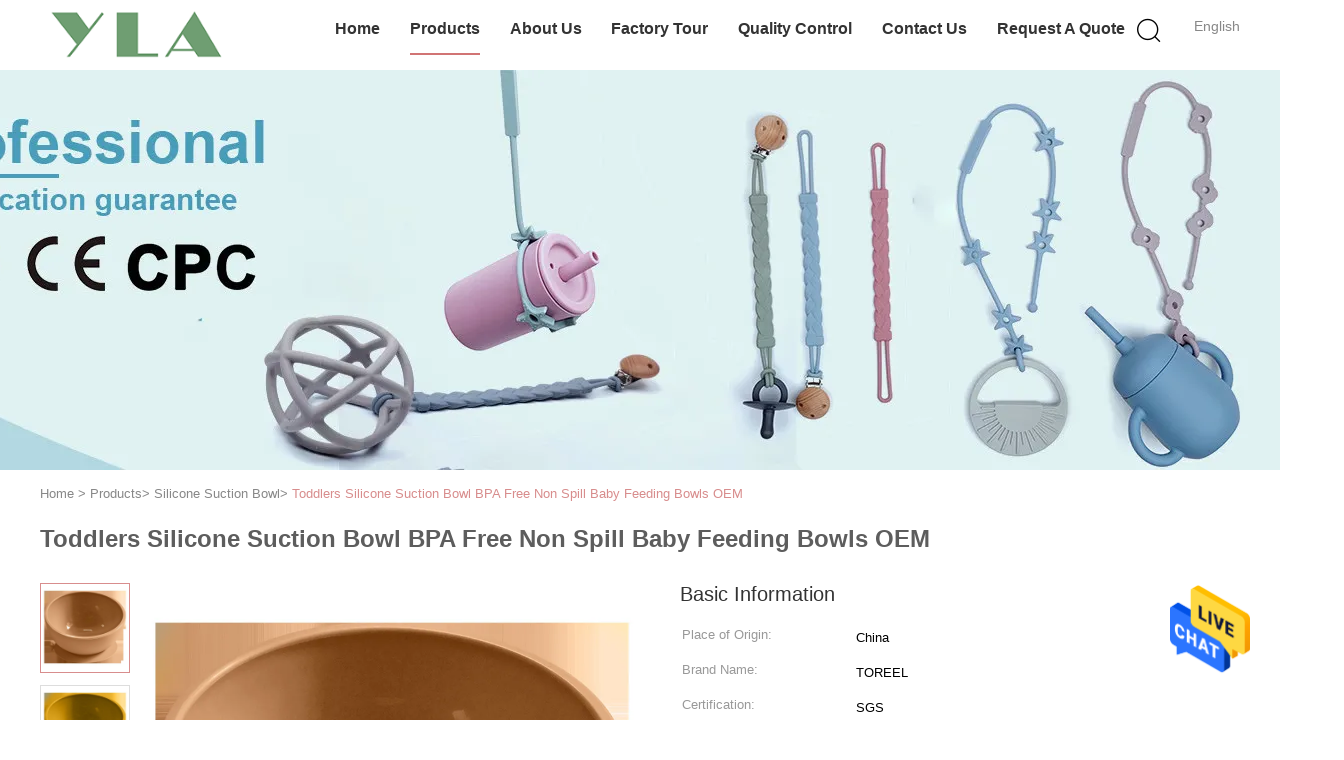

--- FILE ---
content_type: text/html
request_url: https://www.babysiliconeproducts.com/sale-14175494-toddlers-silicone-suction-bowl-bpa-free-non-spill-baby-feeding-bowls-oem.html
body_size: 24472
content:

<!DOCTYPE html>
<html  lang=en>
<head>
	<meta charset="utf-8">
	<meta http-equiv="X-UA-Compatible" content="IE=edge">
	<meta name="viewport" content="width=device-width, initial-scale=1.0, maximum-scale=1.0, user-scalable=no">
    <link rel="alternate" href="//m.babysiliconeproducts.com/sale-14175494-toddlers-silicone-suction-bowl-bpa-free-non-spill-baby-feeding-bowls-oem.html" media="only screen and (max-width: 640px)" />
<link hreflang="fr" rel="alternate" href="https://french.babysiliconeproducts.com/sale-14175494-toddlers-silicone-suction-bowl-bpa-free-non-spill-baby-feeding-bowls-oem.html" />
<link hreflang="de" rel="alternate" href="https://german.babysiliconeproducts.com/sale-14175494-toddlers-silicone-suction-bowl-bpa-free-non-spill-baby-feeding-bowls-oem.html" />
<link hreflang="it" rel="alternate" href="https://italian.babysiliconeproducts.com/sale-14175494-toddlers-silicone-suction-bowl-bpa-free-non-spill-baby-feeding-bowls-oem.html" />
<link hreflang="ru" rel="alternate" href="https://russian.babysiliconeproducts.com/sale-14175494-toddlers-silicone-suction-bowl-bpa-free-non-spill-baby-feeding-bowls-oem.html" />
<link hreflang="es" rel="alternate" href="https://spanish.babysiliconeproducts.com/sale-14175494-toddlers-silicone-suction-bowl-bpa-free-non-spill-baby-feeding-bowls-oem.html" />
<link hreflang="pt" rel="alternate" href="https://portuguese.babysiliconeproducts.com/sale-14175494-toddlers-silicone-suction-bowl-bpa-free-non-spill-baby-feeding-bowls-oem.html" />
<link hreflang="nl" rel="alternate" href="https://dutch.babysiliconeproducts.com/sale-14175494-toddlers-silicone-suction-bowl-bpa-free-non-spill-baby-feeding-bowls-oem.html" />
<link hreflang="el" rel="alternate" href="https://greek.babysiliconeproducts.com/sale-14175494-toddlers-silicone-suction-bowl-bpa-free-non-spill-baby-feeding-bowls-oem.html" />
<link hreflang="ja" rel="alternate" href="https://japanese.babysiliconeproducts.com/sale-14175494-toddlers-silicone-suction-bowl-bpa-free-non-spill-baby-feeding-bowls-oem.html" />
<link hreflang="ko" rel="alternate" href="https://korean.babysiliconeproducts.com/sale-14175494-toddlers-silicone-suction-bowl-bpa-free-non-spill-baby-feeding-bowls-oem.html" />
<link hreflang="ar" rel="alternate" href="https://arabic.babysiliconeproducts.com/sale-14175494-toddlers-silicone-suction-bowl-bpa-free-non-spill-baby-feeding-bowls-oem.html" />
<link hreflang="hi" rel="alternate" href="https://hindi.babysiliconeproducts.com/sale-14175494-toddlers-silicone-suction-bowl-bpa-free-non-spill-baby-feeding-bowls-oem.html" />
<link hreflang="tr" rel="alternate" href="https://turkish.babysiliconeproducts.com/sale-14175494-toddlers-silicone-suction-bowl-bpa-free-non-spill-baby-feeding-bowls-oem.html" />
<link hreflang="id" rel="alternate" href="https://indonesian.babysiliconeproducts.com/sale-14175494-toddlers-silicone-suction-bowl-bpa-free-non-spill-baby-feeding-bowls-oem.html" />
<link hreflang="vi" rel="alternate" href="https://vietnamese.babysiliconeproducts.com/sale-14175494-toddlers-silicone-suction-bowl-bpa-free-non-spill-baby-feeding-bowls-oem.html" />
<link hreflang="th" rel="alternate" href="https://thai.babysiliconeproducts.com/sale-14175494-toddlers-silicone-suction-bowl-bpa-free-non-spill-baby-feeding-bowls-oem.html" />
<link hreflang="bn" rel="alternate" href="https://bengali.babysiliconeproducts.com/sale-14175494-toddlers-silicone-suction-bowl-bpa-free-non-spill-baby-feeding-bowls-oem.html" />
<link hreflang="fa" rel="alternate" href="https://persian.babysiliconeproducts.com/sale-14175494-toddlers-silicone-suction-bowl-bpa-free-non-spill-baby-feeding-bowls-oem.html" />
<link hreflang="pl" rel="alternate" href="https://polish.babysiliconeproducts.com/sale-14175494-toddlers-silicone-suction-bowl-bpa-free-non-spill-baby-feeding-bowls-oem.html" />
<style type="text/css">
/*<![CDATA[*/
.consent__cookie {position: fixed;top: 0;left: 0;width: 100%;height: 0%;z-index: 100000;}.consent__cookie_bg {position: fixed;top: 0;left: 0;width: 100%;height: 100%;background: #000;opacity: .6;display: none }.consent__cookie_rel {position: fixed;bottom:0;left: 0;width: 100%;background: #fff;display: -webkit-box;display: -ms-flexbox;display: flex;flex-wrap: wrap;padding: 24px 80px;-webkit-box-sizing: border-box;box-sizing: border-box;-webkit-box-pack: justify;-ms-flex-pack: justify;justify-content: space-between;-webkit-transition: all ease-in-out .3s;transition: all ease-in-out .3s }.consent__close {position: absolute;top: 20px;right: 20px;cursor: pointer }.consent__close svg {fill: #777 }.consent__close:hover svg {fill: #000 }.consent__cookie_box {flex: 1;word-break: break-word;}.consent__warm {color: #777;font-size: 16px;margin-bottom: 12px;line-height: 19px }.consent__title {color: #333;font-size: 20px;font-weight: 600;margin-bottom: 12px;line-height: 23px }.consent__itxt {color: #333;font-size: 14px;margin-bottom: 12px;display: -webkit-box;display: -ms-flexbox;display: flex;-webkit-box-align: center;-ms-flex-align: center;align-items: center }.consent__itxt i {display: -webkit-inline-box;display: -ms-inline-flexbox;display: inline-flex;width: 28px;height: 28px;border-radius: 50%;background: #e0f9e9;margin-right: 8px;-webkit-box-align: center;-ms-flex-align: center;align-items: center;-webkit-box-pack: center;-ms-flex-pack: center;justify-content: center }.consent__itxt svg {fill: #3ca860 }.consent__txt {color: #a6a6a6;font-size: 14px;margin-bottom: 8px;line-height: 17px }.consent__btns {display: -webkit-box;display: -ms-flexbox;display: flex;-webkit-box-orient: vertical;-webkit-box-direction: normal;-ms-flex-direction: column;flex-direction: column;-webkit-box-pack: center;-ms-flex-pack: center;justify-content: center;flex-shrink: 0;}.consent__btn {width: 280px;height: 40px;line-height: 40px;text-align: center;background: #3ca860;color: #fff;border-radius: 4px;margin: 8px 0;-webkit-box-sizing: border-box;box-sizing: border-box;cursor: pointer }.consent__btn:hover {background: #00823b }.consent__btn.empty {color: #3ca860;border: 1px solid #3ca860;background: #fff }.consent__btn.empty:hover {background: #3ca860;color: #fff }.open .consent__cookie_bg {display: block }.open .consent__cookie_rel {bottom: 0 }@media (max-width: 760px) {.consent__btns {width: 100%;align-items: center;}.consent__cookie_rel {padding: 20px 24px }}.consent__cookie.open {display: block;}.consent__cookie {display: none;}
/*]]>*/
</style>
<script type="text/javascript">
/*<![CDATA[*/
window.isvideotpl = 0;window.detailurl = '';

var g_tp = '';
var colorUrl = '';
var query_string = ["Products","Detail"];
var customtplcolor = 99602;
/*]]>*/
</script>
<title>Toddlers Silicone Suction Bowl BPA Free Non Spill Baby Feeding Bowls OEM</title>
    <meta name="keywords" content="OEM Silicone Suction Bowl, BPA Free Silicone Suction Bowl, BPA Free baby feeding bowls, Silicone Suction Bowl" />
    <meta name="description" content="High quality Toddlers Silicone Suction Bowl BPA Free Non Spill Baby Feeding Bowls OEM from China, China's leading OEM Silicone Suction Bowl product, with strict quality control BPA Free Silicone Suction Bowl factories, producing high quality BPA Free baby feeding bowls products." />
    <meta property="og:type" content="site">
    <meta property="og:title" content="OEM Silicone Suction Bowl, BPA Free Silicone Suction Bowl, BPA Free baby feeding bowls, Silicone Suction Bowl" >
    <meta property="og:site_name" content="Shenzhen Jiazhile Technology Co.,Ltd">
    <meta property="og:url" content="https://www.babysiliconeproducts.com/sale-14175494-toddlers-silicone-suction-bowl-bpa-free-non-spill-baby-feeding-bowls-oem.html">
    <meta property="og:image" content="https://www.babysiliconeproducts.com/logo.gif">
    <meta property="og:description" content="High quality Toddlers Silicone Suction Bowl BPA Free Non Spill Baby Feeding Bowls OEM from China, China's leading OEM Silicone Suction Bowl product, with strict quality control BPA Free Silicone Suction Bowl factories, producing high quality BPA Free baby feeding bowls products." />
			<link type='text/css' rel='stylesheet' href='/??/images/global.css,/photo/babysiliconeproducts/sitetpl/style/common.css?ver=1676601260' media='all'>
			  <script type='text/javascript' src='/js/jquery.js'></script><script type="application/ld+json">[{"@context":"https:\/\/schema.org","@type":"Organization","name":false,"description":"High quality Toddlers Silicone Suction Bowl BPA Free Non Spill Baby Feeding Bowls OEM from China, China's leading OEM Silicone Suction Bowl product, with strict quality control BPA Free Silicone Suction Bowl factories, producing high quality BPA Free baby feeding bowls products.","url":"https:\/\/www.babysiliconeproducts.com\/sale-14175494-toddlers-silicone-suction-bowl-bpa-free-non-spill-baby-feeding-bowls-oem.html","logo":"\/logo.gif","address":{"@type":"PostalAddress","addressLocality":"China","addressRegion":"CN","postalCode":"999001","streetAddress":"5F,NO 3 ,Lane 1,Sanhe Industrial Park, Nanlian Community, Longgnag, Shenzhen ,Guangdong , China"},"email":"Robert@ylalife.com","image":"\/photo\/cl41998334-shenzhen_jiazhile_technology_co_ltd.jpg","telephone":"86--15994795118"},{"@context":"https:\/\/schema.org","@type":"BreadcrumbList","itemListElement":[{"@type":"ListItem","position":2,"name":"Silicone Suction Bowl","item":"https:\/\/www.babysiliconeproducts.com\/supplier-449688-silicone-suction-bowl"},{"@type":"ListItem","position":3,"name":"Toddlers Silicone Suction Bowl BPA Free Non Spill Baby Feeding Bowls OEM","item":"https:\/\/www.babysiliconeproducts.com\/sale-14175494-toddlers-silicone-suction-bowl-bpa-free-non-spill-baby-feeding-bowls-oem.html"},{"@type":"ListItem","position":1,"name":"Home","item":"https:\/\/www.babysiliconeproducts.com\/index.html"}]},{"@context":"http:\/\/schema.org\/","@type":"Product","category":"Silicone Suction Bowl","name":"Toddlers Silicone Suction Bowl BPA Free Non Spill Baby Feeding Bowls OEM","url":"\/sale-14175494-toddlers-silicone-suction-bowl-bpa-free-non-spill-baby-feeding-bowls-oem.html","image":["\/photo\/pl35365825-toddlers_silicone_suction_bowl_bpa_free_non_spill_baby_feeding_bowls_oem.jpg","\/photo\/pl35365827-toddlers_silicone_suction_bowl_bpa_free_non_spill_baby_feeding_bowls_oem.jpg","\/photo\/pl35365828-toddlers_silicone_suction_bowl_bpa_free_non_spill_baby_feeding_bowls_oem.jpg","\/photo\/pl35365830-toddlers_silicone_suction_bowl_bpa_free_non_spill_baby_feeding_bowls_oem.jpg"],"description":"High quality Toddlers Silicone Suction Bowl BPA Free Non Spill Baby Feeding Bowls OEM from China, China's leading OEM Silicone Suction Bowl product, with strict quality control BPA Free Silicone Suction Bowl factories, producing high quality BPA Free baby feeding bowls products.","brand":{"@type":"Brand","name":"TOREEL"},"sku":"TOREEL","manufacturer":{"@type":"Organization","legalName":"Shenzhen Jiazhile Technology Co.,Ltd","address":{"@type":"PostalAddress","addressCountry":"China","addressLocality":"5F,NO 3 ,Lane 1,Sanhe Industrial Park, Nanlian Community, Longgnag, Shenzhen ,Guangdong , China"}},"review":{"@type":"Review","reviewRating":{"@type":"Rating","ratingValue":5},"author":{"@type":"Person","name":"Mr. Robert Wong"}},"aggregateRating":{"@type":"aggregateRating","ratingValue":4.79999999999999982236431605997495353221893310546875,"reviewCount":171,"name":"Overall Rating"},"offers":[{"@type":"AggregateOffer","offerCount":"50","highPrice":"Negotiable","lowPrice":"0.01","priceCurrency":"USD"}]}]</script><!-- Global site tag (gtag.js) - Google Analytics -->
<script async src="https://www.googletagmanager.com/gtag/js?id=G-T7F1MD0WHJ"></script>
<script>
  window.dataLayer = window.dataLayer || [];
  function gtag(){dataLayer.push(arguments);}
  gtag('js', new Date());

  gtag('config', 'G-T7F1MD0WHJ');
</script></head>
<body>
<!-- Global site tag (gtag.js) - Google Analytics -->
<script async src="https://www.googletagmanager.com/gtag/js?id=G-T7F1MD0WHJ"></script>
<script>
  window.dataLayer = window.dataLayer || [];
  function gtag(){dataLayer.push(arguments);}
  gtag('js', new Date());

  gtag('config', 'G-T7F1MD0WHJ');
</script><img src="/logo.gif" style="display:none"/>
    <div id="floatAd" style="z-index: 110000;position:absolute;right:30px;bottom:60px;height:79px;display: block;">
                                <a href="/webim/webim_tab.html" rel="nofollow" onclick= 'setwebimCookie(71918,14175494,0);' target="_blank">
            <img style="width: 80px;cursor: pointer;" alt='Send Message' src="/images/floatimage_chat.gif"/>
        </a>
                                </div>
<a style="display: none!important;" title="Shenzhen Jiazhile Technology Co.,Ltd" class="float-inquiry" href="/contactnow.html" onclick='setinquiryCookie("{\"showproduct\":1,\"pid\":\"14175494\",\"name\":\"Toddlers Silicone Suction Bowl BPA Free Non Spill Baby Feeding Bowls OEM\",\"source_url\":\"\\/sale-14175494-toddlers-silicone-suction-bowl-bpa-free-non-spill-baby-feeding-bowls-oem.html\",\"picurl\":\"\\/photo\\/pd35365825-toddlers_silicone_suction_bowl_bpa_free_non_spill_baby_feeding_bowls_oem.jpg\",\"propertyDetail\":[[\"Material\",\"Silicon\"],[\"Material Feature\",\"BPA Free, Nitrosamine Free, Phthalate Free, PVC Free, Latex Free\"],[\"Age Range\",\"1-2 Years, 2-4 Years, &gt;4 years old\"],[\"Name\",\"BPA Free Non-Spill  Baby Feeding silicon suction bowl for toddlers\"]],\"company_name\":null,\"picurl_c\":\"\\/photo\\/pc35365825-toddlers_silicone_suction_bowl_bpa_free_non_spill_baby_feeding_bowls_oem.jpg\",\"price\":\"Negotiable\",\"username\":\"Sales Manager\",\"viewTime\":\"Last Login : 3 hours 04 minutes ago\",\"subject\":\"What is the CIF price on your Toddlers Silicone Suction Bowl BPA Free Non Spill Baby Feeding Bowls OEM\",\"countrycode\":\"CA\"}");'></a>
<script>
    function getCookie(name) {
        var arr = document.cookie.match(new RegExp("(^| )" + name + "=([^;]*)(;|$)"));
        if (arr != null) {
            return unescape(arr[2]);
        }
        return null;
    }
    var is_new_mjy = '0';
    if (is_new_mjy==1 && isMobileDevice() && getCookie('webim_login_name') && getCookie('webim_buyer_id') && getCookie('webim_51698_seller_id')) {
        document.getElementById("floatAd").style.display = "none";
    }
    // 检测是否是移动端访问
    function isMobileDevice() {
        return /Android|webOS|iPhone|iPad|iPod|BlackBerry|IEMobile|Opera Mini/i.test(navigator.userAgent);
    }

</script>
<!-- Global site tag (gtag.js) - Google Analytics -->
<script async src="https://www.googletagmanager.com/gtag/js?id=G-T7F1MD0WHJ"></script>
<script>
  window.dataLayer = window.dataLayer || [];
  function gtag(){dataLayer.push(arguments);}
  gtag('js', new Date());

  gtag('config', 'G-T7F1MD0WHJ');
</script><script>
var originProductInfo = '';
var originProductInfo = {"showproduct":1,"pid":"14175494","name":"Toddlers Silicone Suction Bowl BPA Free Non Spill Baby Feeding Bowls OEM","source_url":"\/sale-14175494-toddlers-silicone-suction-bowl-bpa-free-non-spill-baby-feeding-bowls-oem.html","picurl":"\/photo\/pd35365825-toddlers_silicone_suction_bowl_bpa_free_non_spill_baby_feeding_bowls_oem.jpg","propertyDetail":[["Material","Silicon"],["Material Feature","BPA Free, Nitrosamine Free, Phthalate Free, PVC Free, Latex Free"],["Age Range","1-2 Years, 2-4 Years, &gt;4 years old"],["Name","BPA Free Non-Spill  Baby Feeding silicon suction bowl for toddlers"]],"company_name":null,"picurl_c":"\/photo\/pc35365825-toddlers_silicone_suction_bowl_bpa_free_non_spill_baby_feeding_bowls_oem.jpg","price":"Negotiable","username":"Sales Manager","viewTime":"Last Login : 6 hours 04 minutes ago","subject":"How much for your Toddlers Silicone Suction Bowl BPA Free Non Spill Baby Feeding Bowls OEM","countrycode":"CA"};
var save_url = "/contactsave.html";
var update_url = "/updateinquiry.html";
var productInfo = {};
var defaulProductInfo = {};
var myDate = new Date();
var curDate = myDate.getFullYear()+'-'+(parseInt(myDate.getMonth())+1)+'-'+myDate.getDate();
var message = '';
var default_pop = 1;
var leaveMessageDialog = document.getElementsByClassName('leave-message-dialog')[0]; // 获取弹层
var _$$ = function (dom) {
    return document.querySelectorAll(dom);
};
resInfo = originProductInfo;
defaulProductInfo.pid = resInfo['pid'];
defaulProductInfo.productName = resInfo['name'];
defaulProductInfo.productInfo = resInfo['propertyDetail'];
defaulProductInfo.productImg = resInfo['picurl_c'];
defaulProductInfo.subject = resInfo['subject'];
defaulProductInfo.productImgAlt = resInfo['name'];
var inquirypopup_tmp = 1;
var message = 'Dear,'+'\r\n'+"I am interested in"+' '+trim(resInfo['name'])+", could you send me more details such as type, size, MOQ, material, etc."+'\r\n'+"Thanks!"+'\r\n'+"Waiting for your reply.";
var message_1 = 'Dear,'+'\r\n'+"I am interested in"+' '+trim(resInfo['name'])+", could you send me more details such as type, size, MOQ, material, etc."+'\r\n'+"Thanks!"+'\r\n'+"Waiting for your reply.";
var message_2 = 'Hello,'+'\r\n'+"I am looking for"+' '+trim(resInfo['name'])+", please send me the price, specification and picture."+'\r\n'+"Your swift response will be highly appreciated."+'\r\n'+"Feel free to contact me for more information."+'\r\n'+"Thanks a lot.";
var message_3 = 'Hello,'+'\r\n'+trim(resInfo['name'])+' '+"meets my expectations."+'\r\n'+"Please give me the best price and some other product information."+'\r\n'+"Feel free to contact me via my mail."+'\r\n'+"Thanks a lot.";

var message_4 = 'Dear,'+'\r\n'+"What is the FOB price on your"+' '+trim(resInfo['name'])+'?'+'\r\n'+"Which is the nearest port name?"+'\r\n'+"Please reply me as soon as possible, it would be better to share further information."+'\r\n'+"Regards!";
var message_5 = 'Hi there,'+'\r\n'+"I am very interested in your"+' '+trim(resInfo['name'])+'.'+'\r\n'+"Please send me your product details."+'\r\n'+"Looking forward to your quick reply."+'\r\n'+"Feel free to contact me by mail."+'\r\n'+"Regards!";

var message_6 = 'Dear,'+'\r\n'+"Please provide us with information about your"+' '+trim(resInfo['name'])+", such as type, size, material, and of course the best price."+'\r\n'+"Looking forward to your quick reply."+'\r\n'+"Thank you!";
var message_7 = 'Dear,'+'\r\n'+"Can you supply"+' '+trim(resInfo['name'])+" for us?"+'\r\n'+"First we want a price list and some product details."+'\r\n'+"I hope to get reply asap and look forward to cooperation."+'\r\n'+"Thank you very much.";
var message_8 = 'hi,'+'\r\n'+"I am looking for"+' '+trim(resInfo['name'])+", please give me some more detailed product information."+'\r\n'+"I look forward to your reply."+'\r\n'+"Thank you!";
var message_9 = 'Hello,'+'\r\n'+"Your"+' '+trim(resInfo['name'])+" meets my requirements very well."+'\r\n'+"Please send me the price, specification, and similar model will be OK."+'\r\n'+"Feel free to chat with me."+'\r\n'+"Thanks!";
var message_10 = 'Dear,'+'\r\n'+"I want to know more about the details and quotation of"+' '+trim(resInfo['name'])+'.'+'\r\n'+"Feel free to contact me."+'\r\n'+"Regards!";

var r = getRandom(1,10);

defaulProductInfo.message = eval("message_"+r);

var mytAjax = {

    post: function(url, data, fn) {
        var xhr = new XMLHttpRequest();
        xhr.open("POST", url, true);
        xhr.setRequestHeader("Content-Type", "application/x-www-form-urlencoded;charset=UTF-8");
        xhr.setRequestHeader("X-Requested-With", "XMLHttpRequest");
        xhr.setRequestHeader('Content-Type','text/plain;charset=UTF-8');
        xhr.onreadystatechange = function() {
            if(xhr.readyState == 4 && (xhr.status == 200 || xhr.status == 304)) {
                fn.call(this, xhr.responseText);
            }
        };
        xhr.send(data);
    },

    postform: function(url, data, fn) {
        var xhr = new XMLHttpRequest();
        xhr.open("POST", url, true);
        xhr.setRequestHeader("X-Requested-With", "XMLHttpRequest");
        xhr.onreadystatechange = function() {
            if(xhr.readyState == 4 && (xhr.status == 200 || xhr.status == 304)) {
                fn.call(this, xhr.responseText);
            }
        };
        xhr.send(data);
    }
};
window.onload = function(){
    leaveMessageDialog = document.getElementsByClassName('leave-message-dialog')[0];
    if (window.localStorage.recordDialogStatus=='undefined' || (window.localStorage.recordDialogStatus!='undefined' && window.localStorage.recordDialogStatus != curDate)) {
        setTimeout(function(){
            if(parseInt(inquirypopup_tmp%10) == 1){
                creatDialog(defaulProductInfo, 1);
            }
        }, 6000);
    }
};
function trim(str)
{
    str = str.replace(/(^\s*)/g,"");
    return str.replace(/(\s*$)/g,"");
};
function getRandom(m,n){
    var num = Math.floor(Math.random()*(m - n) + n);
    return num;
};
function strBtn(param) {

    var starattextarea = document.getElementById("textareamessage").value.length;
    var email = document.getElementById("startEmail").value;

    var default_tip = document.querySelectorAll(".watermark_container").length;
    if (20 < starattextarea && starattextarea < 3000) {
        if(default_tip>0){
            document.getElementById("textareamessage1").parentNode.parentNode.nextElementSibling.style.display = "none";
        }else{
            document.getElementById("textareamessage1").parentNode.nextElementSibling.style.display = "none";
        }

    } else {
        if(default_tip>0){
            document.getElementById("textareamessage1").parentNode.parentNode.nextElementSibling.style.display = "block";
        }else{
            document.getElementById("textareamessage1").parentNode.nextElementSibling.style.display = "block";
        }

        return;
    }

    // var re = /^([a-zA-Z0-9_-])+@([a-zA-Z0-9_-])+\.([a-zA-Z0-9_-])+/i;/*邮箱不区分大小写*/
    var re = /^[a-zA-Z0-9][\w-]*(\.?[\w-]+)*@[a-zA-Z0-9-]+(\.[a-zA-Z0-9]+)+$/i;
    if (!re.test(email)) {
        document.getElementById("startEmail").nextElementSibling.style.display = "block";
        return;
    } else {
        document.getElementById("startEmail").nextElementSibling.style.display = "none";
    }

    var subject = document.getElementById("pop_subject").value;
    var pid = document.getElementById("pop_pid").value;
    var message = document.getElementById("textareamessage").value;
    var sender_email = document.getElementById("startEmail").value;
    var tel = '';
    if (document.getElementById("tel0") != undefined && document.getElementById("tel0") != '')
        tel = document.getElementById("tel0").value;
    var form_serialize = '&tel='+tel;

    form_serialize = form_serialize.replace(/\+/g, "%2B");
    mytAjax.post(save_url,"pid="+pid+"&subject="+subject+"&email="+sender_email+"&message="+(message)+form_serialize,function(res){
        var mes = JSON.parse(res);
        if(mes.status == 200){
            var iid = mes.iid;
            document.getElementById("pop_iid").value = iid;
            document.getElementById("pop_uuid").value = mes.uuid;

            if(typeof gtag_report_conversion === "function"){
                gtag_report_conversion();//执行统计js代码
            }
            if(typeof fbq === "function"){
                fbq('track','Purchase');//执行统计js代码
            }
        }
    });
    for (var index = 0; index < document.querySelectorAll(".dialog-content-pql").length; index++) {
        document.querySelectorAll(".dialog-content-pql")[index].style.display = "none";
    };
    $('#idphonepql').val(tel);
    document.getElementById("dialog-content-pql-id").style.display = "block";
    ;
};
function twoBtnOk(param) {

    var selectgender = document.getElementById("Mr").innerHTML;
    var iid = document.getElementById("pop_iid").value;
    var sendername = document.getElementById("idnamepql").value;
    var senderphone = document.getElementById("idphonepql").value;
    var sendercname = document.getElementById("idcompanypql").value;
    var uuid = document.getElementById("pop_uuid").value;
    var gender = 2;
    if(selectgender == 'Mr.') gender = 0;
    if(selectgender == 'Mrs.') gender = 1;
    var pid = document.getElementById("pop_pid").value;
    var form_serialize = '';

        form_serialize = form_serialize.replace(/\+/g, "%2B");

    mytAjax.post(update_url,"iid="+iid+"&gender="+gender+"&uuid="+uuid+"&name="+(sendername)+"&tel="+(senderphone)+"&company="+(sendercname)+form_serialize,function(res){});

    for (var index = 0; index < document.querySelectorAll(".dialog-content-pql").length; index++) {
        document.querySelectorAll(".dialog-content-pql")[index].style.display = "none";
    };
    document.getElementById("dialog-content-pql-ok").style.display = "block";

};
function toCheckMust(name) {
    $('#'+name+'error').hide();
}
function handClidk(param) {
    var starattextarea = document.getElementById("textareamessage1").value.length;
    var email = document.getElementById("startEmail1").value;
    var default_tip = document.querySelectorAll(".watermark_container").length;
    if (20 < starattextarea && starattextarea < 3000) {
        if(default_tip>0){
            document.getElementById("textareamessage1").parentNode.parentNode.nextElementSibling.style.display = "none";
        }else{
            document.getElementById("textareamessage1").parentNode.nextElementSibling.style.display = "none";
        }

    } else {
        if(default_tip>0){
            document.getElementById("textareamessage1").parentNode.parentNode.nextElementSibling.style.display = "block";
        }else{
            document.getElementById("textareamessage1").parentNode.nextElementSibling.style.display = "block";
        }

        return;
    }

    // var re = /^([a-zA-Z0-9_-])+@([a-zA-Z0-9_-])+\.([a-zA-Z0-9_-])+/i;
    var re = /^[a-zA-Z0-9][\w-]*(\.?[\w-]+)*@[a-zA-Z0-9-]+(\.[a-zA-Z0-9]+)+$/i;
    if (!re.test(email)) {
        document.getElementById("startEmail1").nextElementSibling.style.display = "block";
        return;
    } else {
        document.getElementById("startEmail1").nextElementSibling.style.display = "none";
    }

    var subject = document.getElementById("pop_subject").value;
    var pid = document.getElementById("pop_pid").value;
    var message = document.getElementById("textareamessage1").value;
    var sender_email = document.getElementById("startEmail1").value;
    var form_serialize = tel = '';
    if (document.getElementById("tel1") != undefined && document.getElementById("tel1") != '')
        tel = document.getElementById("tel1").value;
        mytAjax.post(save_url,"email="+sender_email+"&tel="+tel+"&pid="+pid+"&message="+message+"&subject="+subject+form_serialize,function(res){

        var mes = JSON.parse(res);
        if(mes.status == 200){
            var iid = mes.iid;
            document.getElementById("pop_iid").value = iid;
            document.getElementById("pop_uuid").value = mes.uuid;
            if(typeof gtag_report_conversion === "function"){
                gtag_report_conversion();//执行统计js代码
            }
        }

    });
    for (var index = 0; index < document.querySelectorAll(".dialog-content-pql").length; index++) {
        document.querySelectorAll(".dialog-content-pql")[index].style.display = "none";
    };
    $('#idphonepql').val(tel);
    document.getElementById("dialog-content-pql-id").style.display = "block";

};
window.addEventListener('load', function () {
    $('.checkbox-wrap label').each(function(){
        if($(this).find('input').prop('checked')){
            $(this).addClass('on')
        }else {
            $(this).removeClass('on')
        }
    })
    $(document).on('click', '.checkbox-wrap label' , function(ev){
        if (ev.target.tagName.toUpperCase() != 'INPUT') {
            $(this).toggleClass('on')
        }
    })
})

function hand_video(pdata) {
    data = JSON.parse(pdata);
    productInfo.productName = data.productName;
    productInfo.productInfo = data.productInfo;
    productInfo.productImg = data.productImg;
    productInfo.subject = data.subject;

    var message = 'Dear,'+'\r\n'+"I am interested in"+' '+trim(data.productName)+", could you send me more details such as type, size, quantity, material, etc."+'\r\n'+"Thanks!"+'\r\n'+"Waiting for your reply.";

    var message = 'Dear,'+'\r\n'+"I am interested in"+' '+trim(data.productName)+", could you send me more details such as type, size, MOQ, material, etc."+'\r\n'+"Thanks!"+'\r\n'+"Waiting for your reply.";
    var message_1 = 'Dear,'+'\r\n'+"I am interested in"+' '+trim(data.productName)+", could you send me more details such as type, size, MOQ, material, etc."+'\r\n'+"Thanks!"+'\r\n'+"Waiting for your reply.";
    var message_2 = 'Hello,'+'\r\n'+"I am looking for"+' '+trim(data.productName)+", please send me the price, specification and picture."+'\r\n'+"Your swift response will be highly appreciated."+'\r\n'+"Feel free to contact me for more information."+'\r\n'+"Thanks a lot.";
    var message_3 = 'Hello,'+'\r\n'+trim(data.productName)+' '+"meets my expectations."+'\r\n'+"Please give me the best price and some other product information."+'\r\n'+"Feel free to contact me via my mail."+'\r\n'+"Thanks a lot.";

    var message_4 = 'Dear,'+'\r\n'+"What is the FOB price on your"+' '+trim(data.productName)+'?'+'\r\n'+"Which is the nearest port name?"+'\r\n'+"Please reply me as soon as possible, it would be better to share further information."+'\r\n'+"Regards!";
    var message_5 = 'Hi there,'+'\r\n'+"I am very interested in your"+' '+trim(data.productName)+'.'+'\r\n'+"Please send me your product details."+'\r\n'+"Looking forward to your quick reply."+'\r\n'+"Feel free to contact me by mail."+'\r\n'+"Regards!";

    var message_6 = 'Dear,'+'\r\n'+"Please provide us with information about your"+' '+trim(data.productName)+", such as type, size, material, and of course the best price."+'\r\n'+"Looking forward to your quick reply."+'\r\n'+"Thank you!";
    var message_7 = 'Dear,'+'\r\n'+"Can you supply"+' '+trim(data.productName)+" for us?"+'\r\n'+"First we want a price list and some product details."+'\r\n'+"I hope to get reply asap and look forward to cooperation."+'\r\n'+"Thank you very much.";
    var message_8 = 'hi,'+'\r\n'+"I am looking for"+' '+trim(data.productName)+", please give me some more detailed product information."+'\r\n'+"I look forward to your reply."+'\r\n'+"Thank you!";
    var message_9 = 'Hello,'+'\r\n'+"Your"+' '+trim(data.productName)+" meets my requirements very well."+'\r\n'+"Please send me the price, specification, and similar model will be OK."+'\r\n'+"Feel free to chat with me."+'\r\n'+"Thanks!";
    var message_10 = 'Dear,'+'\r\n'+"I want to know more about the details and quotation of"+' '+trim(data.productName)+'.'+'\r\n'+"Feel free to contact me."+'\r\n'+"Regards!";

    var r = getRandom(1,10);

    productInfo.message = eval("message_"+r);
    if(parseInt(inquirypopup_tmp/10) == 1){
        productInfo.message = "";
    }
    productInfo.pid = data.pid;
    creatDialog(productInfo, 2);
};

function handDialog(pdata) {
    data = JSON.parse(pdata);
    productInfo.productName = data.productName;
    productInfo.productInfo = data.productInfo;
    productInfo.productImg = data.productImg;
    productInfo.subject = data.subject;

    var message = 'Dear,'+'\r\n'+"I am interested in"+' '+trim(data.productName)+", could you send me more details such as type, size, quantity, material, etc."+'\r\n'+"Thanks!"+'\r\n'+"Waiting for your reply.";

    var message = 'Dear,'+'\r\n'+"I am interested in"+' '+trim(data.productName)+", could you send me more details such as type, size, MOQ, material, etc."+'\r\n'+"Thanks!"+'\r\n'+"Waiting for your reply.";
    var message_1 = 'Dear,'+'\r\n'+"I am interested in"+' '+trim(data.productName)+", could you send me more details such as type, size, MOQ, material, etc."+'\r\n'+"Thanks!"+'\r\n'+"Waiting for your reply.";
    var message_2 = 'Hello,'+'\r\n'+"I am looking for"+' '+trim(data.productName)+", please send me the price, specification and picture."+'\r\n'+"Your swift response will be highly appreciated."+'\r\n'+"Feel free to contact me for more information."+'\r\n'+"Thanks a lot.";
    var message_3 = 'Hello,'+'\r\n'+trim(data.productName)+' '+"meets my expectations."+'\r\n'+"Please give me the best price and some other product information."+'\r\n'+"Feel free to contact me via my mail."+'\r\n'+"Thanks a lot.";

    var message_4 = 'Dear,'+'\r\n'+"What is the FOB price on your"+' '+trim(data.productName)+'?'+'\r\n'+"Which is the nearest port name?"+'\r\n'+"Please reply me as soon as possible, it would be better to share further information."+'\r\n'+"Regards!";
    var message_5 = 'Hi there,'+'\r\n'+"I am very interested in your"+' '+trim(data.productName)+'.'+'\r\n'+"Please send me your product details."+'\r\n'+"Looking forward to your quick reply."+'\r\n'+"Feel free to contact me by mail."+'\r\n'+"Regards!";

    var message_6 = 'Dear,'+'\r\n'+"Please provide us with information about your"+' '+trim(data.productName)+", such as type, size, material, and of course the best price."+'\r\n'+"Looking forward to your quick reply."+'\r\n'+"Thank you!";
    var message_7 = 'Dear,'+'\r\n'+"Can you supply"+' '+trim(data.productName)+" for us?"+'\r\n'+"First we want a price list and some product details."+'\r\n'+"I hope to get reply asap and look forward to cooperation."+'\r\n'+"Thank you very much.";
    var message_8 = 'hi,'+'\r\n'+"I am looking for"+' '+trim(data.productName)+", please give me some more detailed product information."+'\r\n'+"I look forward to your reply."+'\r\n'+"Thank you!";
    var message_9 = 'Hello,'+'\r\n'+"Your"+' '+trim(data.productName)+" meets my requirements very well."+'\r\n'+"Please send me the price, specification, and similar model will be OK."+'\r\n'+"Feel free to chat with me."+'\r\n'+"Thanks!";
    var message_10 = 'Dear,'+'\r\n'+"I want to know more about the details and quotation of"+' '+trim(data.productName)+'.'+'\r\n'+"Feel free to contact me."+'\r\n'+"Regards!";

    var r = getRandom(1,10);

    productInfo.message = eval("message_"+r);
    if(parseInt(inquirypopup_tmp/10) == 1){
        productInfo.message = "";
    }
    productInfo.pid = data.pid;
    creatDialog(productInfo, 2);
};

function closepql(param) {

    leaveMessageDialog.style.display = 'none';
};

function closepql2(param) {

    for (var index = 0; index < document.querySelectorAll(".dialog-content-pql").length; index++) {
        document.querySelectorAll(".dialog-content-pql")[index].style.display = "none";
    };
    document.getElementById("dialog-content-pql-ok").style.display = "block";
};

function decodeHtmlEntities(str) {
    var tempElement = document.createElement('div');
    tempElement.innerHTML = str;
    return tempElement.textContent || tempElement.innerText || '';
}

function initProduct(productInfo,type){

    productInfo.productName = decodeHtmlEntities(productInfo.productName);
    productInfo.message = decodeHtmlEntities(productInfo.message);

    leaveMessageDialog = document.getElementsByClassName('leave-message-dialog')[0];
    leaveMessageDialog.style.display = "block";
    if(type == 3){
        var popinquiryemail = document.getElementById("popinquiryemail").value;
        _$$("#startEmail1")[0].value = popinquiryemail;
    }else{
        _$$("#startEmail1")[0].value = "";
    }
    _$$("#startEmail")[0].value = "";
    _$$("#idnamepql")[0].value = "";
    _$$("#idphonepql")[0].value = "";
    _$$("#idcompanypql")[0].value = "";

    _$$("#pop_pid")[0].value = productInfo.pid;
    _$$("#pop_subject")[0].value = productInfo.subject;
    
    if(parseInt(inquirypopup_tmp/10) == 1){
        productInfo.message = "";
    }

    _$$("#textareamessage1")[0].value = productInfo.message;
    _$$("#textareamessage")[0].value = productInfo.message;

    _$$("#dialog-content-pql-id .titlep")[0].innerHTML = productInfo.productName;
    _$$("#dialog-content-pql-id img")[0].setAttribute("src", productInfo.productImg);
    _$$("#dialog-content-pql-id img")[0].setAttribute("alt", productInfo.productImgAlt);

    _$$("#dialog-content-pql-id-hand img")[0].setAttribute("src", productInfo.productImg);
    _$$("#dialog-content-pql-id-hand img")[0].setAttribute("alt", productInfo.productImgAlt);
    _$$("#dialog-content-pql-id-hand .titlep")[0].innerHTML = productInfo.productName;

    if (productInfo.productInfo.length > 0) {
        var ul2, ul;
        ul = document.createElement("ul");
        for (var index = 0; index < productInfo.productInfo.length; index++) {
            var el = productInfo.productInfo[index];
            var li = document.createElement("li");
            var span1 = document.createElement("span");
            span1.innerHTML = el[0] + ":";
            var span2 = document.createElement("span");
            span2.innerHTML = el[1];
            li.appendChild(span1);
            li.appendChild(span2);
            ul.appendChild(li);

        }
        ul2 = ul.cloneNode(true);
        if (type === 1) {
            _$$("#dialog-content-pql-id .left")[0].replaceChild(ul, _$$("#dialog-content-pql-id .left ul")[0]);
        } else {
            _$$("#dialog-content-pql-id-hand .left")[0].replaceChild(ul2, _$$("#dialog-content-pql-id-hand .left ul")[0]);
            _$$("#dialog-content-pql-id .left")[0].replaceChild(ul, _$$("#dialog-content-pql-id .left ul")[0]);
        }
    };
    for (var index = 0; index < _$$("#dialog-content-pql-id .right ul li").length; index++) {
        _$$("#dialog-content-pql-id .right ul li")[index].addEventListener("click", function (params) {
            _$$("#dialog-content-pql-id .right #Mr")[0].innerHTML = this.innerHTML
        }, false)

    };

};
function closeInquiryCreateDialog() {
    document.getElementById("xuanpan_dialog_box_pql").style.display = "none";
};
function showInquiryCreateDialog() {
    document.getElementById("xuanpan_dialog_box_pql").style.display = "block";
};
function submitPopInquiry(){
    var message = document.getElementById("inquiry_message").value;
    var email = document.getElementById("inquiry_email").value;
    var subject = defaulProductInfo.subject;
    var pid = defaulProductInfo.pid;
    if (email === undefined) {
        showInquiryCreateDialog();
        document.getElementById("inquiry_email").style.border = "1px solid red";
        return false;
    };
    if (message === undefined) {
        showInquiryCreateDialog();
        document.getElementById("inquiry_message").style.border = "1px solid red";
        return false;
    };
    if (email.search(/^\w+((-\w+)|(\.\w+))*\@[A-Za-z0-9]+((\.|-)[A-Za-z0-9]+)*\.[A-Za-z0-9]+$/) == -1) {
        document.getElementById("inquiry_email").style.border= "1px solid red";
        showInquiryCreateDialog();
        return false;
    } else {
        document.getElementById("inquiry_email").style.border= "";
    };
    if (message.length < 20 || message.length >3000) {
        showInquiryCreateDialog();
        document.getElementById("inquiry_message").style.border = "1px solid red";
        return false;
    } else {
        document.getElementById("inquiry_message").style.border = "";
    };
    var tel = '';
    if (document.getElementById("tel") != undefined && document.getElementById("tel") != '')
        tel = document.getElementById("tel").value;

    mytAjax.post(save_url,"pid="+pid+"&subject="+subject+"&email="+email+"&message="+(message)+'&tel='+tel,function(res){
        var mes = JSON.parse(res);
        if(mes.status == 200){
            var iid = mes.iid;
            document.getElementById("pop_iid").value = iid;
            document.getElementById("pop_uuid").value = mes.uuid;

        }
    });
    initProduct(defaulProductInfo);
    for (var index = 0; index < document.querySelectorAll(".dialog-content-pql").length; index++) {
        document.querySelectorAll(".dialog-content-pql")[index].style.display = "none";
    };
    $('#idphonepql').val(tel);
    document.getElementById("dialog-content-pql-id").style.display = "block";

};

//带附件上传
function submitPopInquiryfile(email_id,message_id,check_sort,name_id,phone_id,company_id,attachments){

    if(typeof(check_sort) == 'undefined'){
        check_sort = 0;
    }
    var message = document.getElementById(message_id).value;
    var email = document.getElementById(email_id).value;
    var attachments = document.getElementById(attachments).value;
    if(typeof(name_id) !== 'undefined' && name_id != ""){
        var name  = document.getElementById(name_id).value;
    }
    if(typeof(phone_id) !== 'undefined' && phone_id != ""){
        var phone = document.getElementById(phone_id).value;
    }
    if(typeof(company_id) !== 'undefined' && company_id != ""){
        var company = document.getElementById(company_id).value;
    }
    var subject = defaulProductInfo.subject;
    var pid = defaulProductInfo.pid;

    if(check_sort == 0){
        if (email === undefined) {
            showInquiryCreateDialog();
            document.getElementById(email_id).style.border = "1px solid red";
            return false;
        };
        if (message === undefined) {
            showInquiryCreateDialog();
            document.getElementById(message_id).style.border = "1px solid red";
            return false;
        };

        if (email.search(/^\w+((-\w+)|(\.\w+))*\@[A-Za-z0-9]+((\.|-)[A-Za-z0-9]+)*\.[A-Za-z0-9]+$/) == -1) {
            document.getElementById(email_id).style.border= "1px solid red";
            showInquiryCreateDialog();
            return false;
        } else {
            document.getElementById(email_id).style.border= "";
        };
        if (message.length < 20 || message.length >3000) {
            showInquiryCreateDialog();
            document.getElementById(message_id).style.border = "1px solid red";
            return false;
        } else {
            document.getElementById(message_id).style.border = "";
        };
    }else{

        if (message === undefined) {
            showInquiryCreateDialog();
            document.getElementById(message_id).style.border = "1px solid red";
            return false;
        };

        if (email === undefined) {
            showInquiryCreateDialog();
            document.getElementById(email_id).style.border = "1px solid red";
            return false;
        };

        if (message.length < 20 || message.length >3000) {
            showInquiryCreateDialog();
            document.getElementById(message_id).style.border = "1px solid red";
            return false;
        } else {
            document.getElementById(message_id).style.border = "";
        };

        if (email.search(/^\w+((-\w+)|(\.\w+))*\@[A-Za-z0-9]+((\.|-)[A-Za-z0-9]+)*\.[A-Za-z0-9]+$/) == -1) {
            document.getElementById(email_id).style.border= "1px solid red";
            showInquiryCreateDialog();
            return false;
        } else {
            document.getElementById(email_id).style.border= "";
        };

    };

    mytAjax.post(save_url,"pid="+pid+"&subject="+subject+"&email="+email+"&message="+message+"&company="+company+"&attachments="+attachments,function(res){
        var mes = JSON.parse(res);
        if(mes.status == 200){
            var iid = mes.iid;
            document.getElementById("pop_iid").value = iid;
            document.getElementById("pop_uuid").value = mes.uuid;

            if(typeof gtag_report_conversion === "function"){
                gtag_report_conversion();//执行统计js代码
            }
            if(typeof fbq === "function"){
                fbq('track','Purchase');//执行统计js代码
            }
        }
    });
    initProduct(defaulProductInfo);

    if(name !== undefined && name != ""){
        _$$("#idnamepql")[0].value = name;
    }

    if(phone !== undefined && phone != ""){
        _$$("#idphonepql")[0].value = phone;
    }

    if(company !== undefined && company != ""){
        _$$("#idcompanypql")[0].value = company;
    }

    for (var index = 0; index < document.querySelectorAll(".dialog-content-pql").length; index++) {
        document.querySelectorAll(".dialog-content-pql")[index].style.display = "none";
    };
    document.getElementById("dialog-content-pql-id").style.display = "block";

};
function submitPopInquiryByParam(email_id,message_id,check_sort,name_id,phone_id,company_id){

    if(typeof(check_sort) == 'undefined'){
        check_sort = 0;
    }

    var senderphone = '';
    var message = document.getElementById(message_id).value;
    var email = document.getElementById(email_id).value;
    if(typeof(name_id) !== 'undefined' && name_id != ""){
        var name  = document.getElementById(name_id).value;
    }
    if(typeof(phone_id) !== 'undefined' && phone_id != ""){
        var phone = document.getElementById(phone_id).value;
        senderphone = phone;
    }
    if(typeof(company_id) !== 'undefined' && company_id != ""){
        var company = document.getElementById(company_id).value;
    }
    var subject = defaulProductInfo.subject;
    var pid = defaulProductInfo.pid;

    if(check_sort == 0){
        if (email === undefined) {
            showInquiryCreateDialog();
            document.getElementById(email_id).style.border = "1px solid red";
            return false;
        };
        if (message === undefined) {
            showInquiryCreateDialog();
            document.getElementById(message_id).style.border = "1px solid red";
            return false;
        };

        if (email.search(/^\w+((-\w+)|(\.\w+))*\@[A-Za-z0-9]+((\.|-)[A-Za-z0-9]+)*\.[A-Za-z0-9]+$/) == -1) {
            document.getElementById(email_id).style.border= "1px solid red";
            showInquiryCreateDialog();
            return false;
        } else {
            document.getElementById(email_id).style.border= "";
        };
        if (message.length < 20 || message.length >3000) {
            showInquiryCreateDialog();
            document.getElementById(message_id).style.border = "1px solid red";
            return false;
        } else {
            document.getElementById(message_id).style.border = "";
        };
    }else{

        if (message === undefined) {
            showInquiryCreateDialog();
            document.getElementById(message_id).style.border = "1px solid red";
            return false;
        };

        if (email === undefined) {
            showInquiryCreateDialog();
            document.getElementById(email_id).style.border = "1px solid red";
            return false;
        };

        if (message.length < 20 || message.length >3000) {
            showInquiryCreateDialog();
            document.getElementById(message_id).style.border = "1px solid red";
            return false;
        } else {
            document.getElementById(message_id).style.border = "";
        };

        if (email.search(/^\w+((-\w+)|(\.\w+))*\@[A-Za-z0-9]+((\.|-)[A-Za-z0-9]+)*\.[A-Za-z0-9]+$/) == -1) {
            document.getElementById(email_id).style.border= "1px solid red";
            showInquiryCreateDialog();
            return false;
        } else {
            document.getElementById(email_id).style.border= "";
        };

    };

    var productsku = "";
    if($("#product_sku").length > 0){
        productsku = $("#product_sku").html();
    }

    mytAjax.post(save_url,"tel="+senderphone+"&pid="+pid+"&subject="+subject+"&email="+email+"&message="+message+"&messagesku="+encodeURI(productsku),function(res){
        var mes = JSON.parse(res);
        if(mes.status == 200){
            var iid = mes.iid;
            document.getElementById("pop_iid").value = iid;
            document.getElementById("pop_uuid").value = mes.uuid;

            if(typeof gtag_report_conversion === "function"){
                gtag_report_conversion();//执行统计js代码
            }
            if(typeof fbq === "function"){
                fbq('track','Purchase');//执行统计js代码
            }
        }
    });
    initProduct(defaulProductInfo);

    if(name !== undefined && name != ""){
        _$$("#idnamepql")[0].value = name;
    }

    if(phone !== undefined && phone != ""){
        _$$("#idphonepql")[0].value = phone;
    }

    if(company !== undefined && company != ""){
        _$$("#idcompanypql")[0].value = company;
    }

    for (var index = 0; index < document.querySelectorAll(".dialog-content-pql").length; index++) {
        document.querySelectorAll(".dialog-content-pql")[index].style.display = "none";

    };
    document.getElementById("dialog-content-pql-id").style.display = "block";

};

function creat_videoDialog(productInfo, type) {

    if(type == 1){
        if(default_pop != 1){
            return false;
        }
        window.localStorage.recordDialogStatus = curDate;
    }else{
        default_pop = 0;
    }
    initProduct(productInfo, type);
    if (type === 1) {
        // 自动弹出
        for (var index = 0; index < document.querySelectorAll(".dialog-content-pql").length; index++) {

            document.querySelectorAll(".dialog-content-pql")[index].style.display = "none";
        };
        document.getElementById("dialog-content-pql").style.display = "block";
    } else {
        // 手动弹出
        for (var index = 0; index < document.querySelectorAll(".dialog-content-pql").length; index++) {
            document.querySelectorAll(".dialog-content-pql")[index].style.display = "none";
        };
        document.getElementById("dialog-content-pql-id-hand").style.display = "block";
    }
}

function creatDialog(productInfo, type) {

    if(type == 1){
        if(default_pop != 1){
            return false;
        }
        window.localStorage.recordDialogStatus = curDate;
    }else{
        default_pop = 0;
    }
    initProduct(productInfo, type);
    if (type === 1) {
        // 自动弹出
        for (var index = 0; index < document.querySelectorAll(".dialog-content-pql").length; index++) {

            document.querySelectorAll(".dialog-content-pql")[index].style.display = "none";
        };
        document.getElementById("dialog-content-pql").style.display = "block";
    } else {
        // 手动弹出
        for (var index = 0; index < document.querySelectorAll(".dialog-content-pql").length; index++) {
            document.querySelectorAll(".dialog-content-pql")[index].style.display = "none";
        };
        document.getElementById("dialog-content-pql-id-hand").style.display = "block";
    }
}

//带邮箱信息打开询盘框 emailtype=1表示带入邮箱
function openDialog(emailtype){
    var type = 2;//不带入邮箱，手动弹出
    if(emailtype == 1){
        var popinquiryemail = document.getElementById("popinquiryemail").value;
        // var re = /^([a-zA-Z0-9_-])+@([a-zA-Z0-9_-])+\.([a-zA-Z0-9_-])+/i;
        var re = /^[a-zA-Z0-9][\w-]*(\.?[\w-]+)*@[a-zA-Z0-9-]+(\.[a-zA-Z0-9]+)+$/i;
        if (!re.test(popinquiryemail)) {
            //前端提示样式;
            showInquiryCreateDialog();
            document.getElementById("popinquiryemail").style.border = "1px solid red";
            return false;
        } else {
            //前端提示样式;
        }
        var type = 3;
    }
    creatDialog(defaulProductInfo,type);
}

//上传附件
function inquiryUploadFile(){
    var fileObj = document.querySelector("#fileId").files[0];
    //构建表单数据
    var formData = new FormData();
    var filesize = fileObj.size;
    if(filesize > 10485760 || filesize == 0) {
        document.getElementById("filetips").style.display = "block";
        return false;
    }else {
        document.getElementById("filetips").style.display = "none";
    }
    formData.append('popinquiryfile', fileObj);
    document.getElementById("quotefileform").reset();
    var save_url = "/inquiryuploadfile.html";
    mytAjax.postform(save_url,formData,function(res){
        var mes = JSON.parse(res);
        if(mes.status == 200){
            document.getElementById("uploader-file-info").innerHTML = document.getElementById("uploader-file-info").innerHTML + "<span class=op>"+mes.attfile.name+"<a class=delatt id=att"+mes.attfile.id+" onclick=delatt("+mes.attfile.id+");>Delete</a></span>";
            var nowattachs = document.getElementById("attachments").value;
            if( nowattachs !== ""){
                var attachs = JSON.parse(nowattachs);
                attachs[mes.attfile.id] = mes.attfile;
            }else{
                var attachs = {};
                attachs[mes.attfile.id] = mes.attfile;
            }
            document.getElementById("attachments").value = JSON.stringify(attachs);
        }
    });
}
//附件删除
function delatt(attid)
{
    var nowattachs = document.getElementById("attachments").value;
    if( nowattachs !== ""){
        var attachs = JSON.parse(nowattachs);
        if(attachs[attid] == ""){
            return false;
        }
        var formData = new FormData();
        var delfile = attachs[attid]['filename'];
        var save_url = "/inquirydelfile.html";
        if(delfile != "") {
            formData.append('delfile', delfile);
            mytAjax.postform(save_url, formData, function (res) {
                if(res !== "") {
                    var mes = JSON.parse(res);
                    if (mes.status == 200) {
                        delete attachs[attid];
                        document.getElementById("attachments").value = JSON.stringify(attachs);
                        var s = document.getElementById("att"+attid);
                        s.parentNode.remove();
                    }
                }
            });
        }
    }else{
        return false;
    }
}

</script>
<div class="leave-message-dialog" style="display: none">
<style>
    .leave-message-dialog .close:before, .leave-message-dialog .close:after{
        content:initial;
    }
</style>
<div class="dialog-content-pql" id="dialog-content-pql" style="display: none">
    <span class="close" onclick="closepql()"><img src="/images/close.png"></span>
    <div class="title">
        <p class="firstp-pql">Leave a Message</p>
        <p class="lastp-pql">We will call you back soon!</p>
    </div>
    <div class="form">
        <div class="textarea">
            <textarea style='font-family: robot;'  name="" id="textareamessage" cols="30" rows="10" style="margin-bottom:14px;width:100%"
                placeholder="Please enter your inquiry details."></textarea>
        </div>
        <p class="error-pql"> <span class="icon-pql"><img src="/images/error.png" alt="Shenzhen Jiazhile Technology Co.,Ltd"></span> Your message must be between 20-3,000 characters!</p>
        <input id="startEmail" type="text" placeholder="Enter your E-mail" onkeydown="if(event.keyCode === 13){ strBtn();}">
        <p class="error-pql"><span class="icon-pql"><img src="/images/error.png" alt="Shenzhen Jiazhile Technology Co.,Ltd"></span> Please check your E-mail! </p>
                <div class="operations">
            <div class='btn' id="submitStart" type="submit" onclick="strBtn()">SUBMIT</div>
        </div>
            </div>
</div>
<div class="dialog-content-pql dialog-content-pql-id" id="dialog-content-pql-id" style="display:none">
        <span class="close" onclick="closepql2()"><svg t="1648434466530" class="icon" viewBox="0 0 1024 1024" version="1.1" xmlns="http://www.w3.org/2000/svg" p-id="2198" width="16" height="16"><path d="M576 512l277.333333 277.333333-64 64-277.333333-277.333333L234.666667 853.333333 170.666667 789.333333l277.333333-277.333333L170.666667 234.666667 234.666667 170.666667l277.333333 277.333333L789.333333 170.666667 853.333333 234.666667 576 512z" fill="#444444" p-id="2199"></path></svg></span>
    <div class="left">
        <div class="img"><img></div>
        <p class="titlep"></p>
        <ul> </ul>
    </div>
    <div class="right">
                <p class="title">More information facilitates better communication.</p>
                <div style="position: relative;">
            <div class="mr"> <span id="Mr">Mr.</span>
                <ul>
                    <li>Mr.</li>
                    <li>Mrs.</li>
                </ul>
            </div>
            <input style="text-indent: 80px;" type="text" id="idnamepql" placeholder="Input your name">
        </div>
        <input type="text"  id="idphonepql"  placeholder="Phone Number">
        <input type="text" id="idcompanypql"  placeholder="Company" onkeydown="if(event.keyCode === 13){ twoBtnOk();}">
                <div class="btn form_new" id="twoBtnOk" onclick="twoBtnOk()">OK</div>
    </div>
</div>

<div class="dialog-content-pql dialog-content-pql-ok" id="dialog-content-pql-ok" style="display:none">
        <span class="close" onclick="closepql()"><svg t="1648434466530" class="icon" viewBox="0 0 1024 1024" version="1.1" xmlns="http://www.w3.org/2000/svg" p-id="2198" width="16" height="16"><path d="M576 512l277.333333 277.333333-64 64-277.333333-277.333333L234.666667 853.333333 170.666667 789.333333l277.333333-277.333333L170.666667 234.666667 234.666667 170.666667l277.333333 277.333333L789.333333 170.666667 853.333333 234.666667 576 512z" fill="#444444" p-id="2199"></path></svg></span>
    <div class="duihaook"></div>
        <p class="title">Submitted successfully!</p>
        <p class="p1" style="text-align: center; font-size: 18px; margin-top: 14px;">We will call you back soon!</p>
    <div class="btn" onclick="closepql()" id="endOk" style="margin: 0 auto;margin-top: 50px;">OK</div>
</div>
<div class="dialog-content-pql dialog-content-pql-id dialog-content-pql-id-hand" id="dialog-content-pql-id-hand"
    style="display:none">
     <input type="hidden" name="pop_pid" id="pop_pid" value="0">
     <input type="hidden" name="pop_subject" id="pop_subject" value="">
     <input type="hidden" name="pop_iid" id="pop_iid" value="0">
     <input type="hidden" name="pop_uuid" id="pop_uuid" value="0">
        <span class="close" onclick="closepql()"><svg t="1648434466530" class="icon" viewBox="0 0 1024 1024" version="1.1" xmlns="http://www.w3.org/2000/svg" p-id="2198" width="16" height="16"><path d="M576 512l277.333333 277.333333-64 64-277.333333-277.333333L234.666667 853.333333 170.666667 789.333333l277.333333-277.333333L170.666667 234.666667 234.666667 170.666667l277.333333 277.333333L789.333333 170.666667 853.333333 234.666667 576 512z" fill="#444444" p-id="2199"></path></svg></span>
    <div class="left">
        <div class="img"><img></div>
        <p class="titlep"></p>
        <ul> </ul>
    </div>
    <div class="right" style="float:right">
                <div class="title">
            <p class="firstp-pql">Leave a Message</p>
            <p class="lastp-pql">We will call you back soon!</p>
        </div>
                <div class="form">
            <div class="textarea">
                <textarea style='font-family: robot;' name="message" id="textareamessage1" cols="30" rows="10"
                    placeholder="Please enter your inquiry details."></textarea>
            </div>
            <p class="error-pql"> <span class="icon-pql"><img src="/images/error.png" alt="Shenzhen Jiazhile Technology Co.,Ltd"></span> Your message must be between 20-3,000 characters!</p>

                            <input style="display:none" id="tel1" name="tel" type="text" oninput="value=value.replace(/[^0-9_+-]/g,'');" placeholder="Phone Number">
                        <input id='startEmail1' name='email' data-type='1' type='text'
                   placeholder="Enter your E-mail"
                   onkeydown='if(event.keyCode === 13){ handClidk();}'>
            
            <p class='error-pql'><span class='icon-pql'>
                    <img src="/images/error.png" alt="Shenzhen Jiazhile Technology Co.,Ltd"></span> Please check your E-mail!            </p>

            <div class="operations">
                <div class='btn' id="submitStart1" type="submit" onclick="handClidk()">SUBMIT</div>
            </div>
        </div>
    </div>
</div>
</div>
<div id="xuanpan_dialog_box_pql" class="xuanpan_dialog_box_pql"
    style="display:none;background:rgba(0,0,0,.6);width:100%;height:100%;position: fixed;top:0;left:0;z-index: 999999;">
    <div class="box_pql"
      style="width:526px;height:206px;background:rgba(255,255,255,1);opacity:1;border-radius:4px;position: absolute;left: 50%;top: 50%;transform: translate(-50%,-50%);">
      <div onclick="closeInquiryCreateDialog()" class="close close_create_dialog"
        style="cursor: pointer;height:42px;width:40px;float:right;padding-top: 16px;"><span
          style="display: inline-block;width: 25px;height: 2px;background: rgb(114, 114, 114);transform: rotate(45deg); "><span
            style="display: block;width: 25px;height: 2px;background: rgb(114, 114, 114);transform: rotate(-90deg); "></span></span>
      </div>
      <div
        style="height: 72px; overflow: hidden; text-overflow: ellipsis; display:-webkit-box;-ebkit-line-clamp: 3;-ebkit-box-orient: vertical; margin-top: 58px; padding: 0 84px; font-size: 18px; color: rgba(51, 51, 51, 1); text-align: center; ">
        Please leave your correct email and detailed requirements.</div>
      <div onclick="closeInquiryCreateDialog()" class="close_create_dialog"
        style="width: 139px; height: 36px; background: rgba(253, 119, 34, 1); border-radius: 4px; margin: 16px auto; color: rgba(255, 255, 255, 1); font-size: 18px; line-height: 36px; text-align: center;">
        OK</div>
    </div>
</div>
<div class="hu_global_header_101">
	<div id="header" class="index_header fiexd">
		<div class="header">
            				<span class="logo photo">
                    <a title="Shenzhen Jiazhile Technology Co.,Ltd" href="//www.babysiliconeproducts.com"><img onerror="$(this).parent().hide();" src="/logo.gif" alt="Shenzhen Jiazhile Technology Co.,Ltd" /></a>				</span>
            			<div class="language">
                				<div class="english a">English</div>
				<!-- 语言切换-展开 -->
				<div class="lag-son" style="display: none;">
					<ul>
                        							<li class="english">
                                                                <a title="China good quality Baby Silicone Products  on sales" href="https://www.babysiliconeproducts.com/sale-14175494-toddlers-silicone-suction-bowl-bpa-free-non-spill-baby-feeding-bowls-oem.html">English</a>							</li>
                        							<li class="french">
                                                                <a title="China good quality Baby Silicone Products  on sales" href="https://french.babysiliconeproducts.com/sale-14175494-toddlers-silicone-suction-bowl-bpa-free-non-spill-baby-feeding-bowls-oem.html">French</a>							</li>
                        							<li class="german">
                                                                <a title="China good quality Baby Silicone Products  on sales" href="https://german.babysiliconeproducts.com/sale-14175494-toddlers-silicone-suction-bowl-bpa-free-non-spill-baby-feeding-bowls-oem.html">German</a>							</li>
                        							<li class="italian">
                                                                <a title="China good quality Baby Silicone Products  on sales" href="https://italian.babysiliconeproducts.com/sale-14175494-toddlers-silicone-suction-bowl-bpa-free-non-spill-baby-feeding-bowls-oem.html">Italian</a>							</li>
                        							<li class="russian">
                                                                <a title="China good quality Baby Silicone Products  on sales" href="https://russian.babysiliconeproducts.com/sale-14175494-toddlers-silicone-suction-bowl-bpa-free-non-spill-baby-feeding-bowls-oem.html">Russian</a>							</li>
                        							<li class="spanish">
                                                                <a title="China good quality Baby Silicone Products  on sales" href="https://spanish.babysiliconeproducts.com/sale-14175494-toddlers-silicone-suction-bowl-bpa-free-non-spill-baby-feeding-bowls-oem.html">Spanish</a>							</li>
                        							<li class="portuguese">
                                                                <a title="China good quality Baby Silicone Products  on sales" href="https://portuguese.babysiliconeproducts.com/sale-14175494-toddlers-silicone-suction-bowl-bpa-free-non-spill-baby-feeding-bowls-oem.html">Portuguese</a>							</li>
                        							<li class="dutch">
                                                                <a title="China good quality Baby Silicone Products  on sales" href="https://dutch.babysiliconeproducts.com/sale-14175494-toddlers-silicone-suction-bowl-bpa-free-non-spill-baby-feeding-bowls-oem.html">Dutch</a>							</li>
                        							<li class="greek">
                                                                <a title="China good quality Baby Silicone Products  on sales" href="https://greek.babysiliconeproducts.com/sale-14175494-toddlers-silicone-suction-bowl-bpa-free-non-spill-baby-feeding-bowls-oem.html">Greek</a>							</li>
                        							<li class="japanese">
                                                                <a title="China good quality Baby Silicone Products  on sales" href="https://japanese.babysiliconeproducts.com/sale-14175494-toddlers-silicone-suction-bowl-bpa-free-non-spill-baby-feeding-bowls-oem.html">Japanese</a>							</li>
                        							<li class="korean">
                                                                <a title="China good quality Baby Silicone Products  on sales" href="https://korean.babysiliconeproducts.com/sale-14175494-toddlers-silicone-suction-bowl-bpa-free-non-spill-baby-feeding-bowls-oem.html">Korean</a>							</li>
                        							<li class="arabic">
                                                                <a title="China good quality Baby Silicone Products  on sales" href="https://arabic.babysiliconeproducts.com/sale-14175494-toddlers-silicone-suction-bowl-bpa-free-non-spill-baby-feeding-bowls-oem.html">Arabic</a>							</li>
                        							<li class="hindi">
                                                                <a title="China good quality Baby Silicone Products  on sales" href="https://hindi.babysiliconeproducts.com/sale-14175494-toddlers-silicone-suction-bowl-bpa-free-non-spill-baby-feeding-bowls-oem.html">Hindi</a>							</li>
                        							<li class="turkish">
                                                                <a title="China good quality Baby Silicone Products  on sales" href="https://turkish.babysiliconeproducts.com/sale-14175494-toddlers-silicone-suction-bowl-bpa-free-non-spill-baby-feeding-bowls-oem.html">Turkish</a>							</li>
                        							<li class="indonesian">
                                                                <a title="China good quality Baby Silicone Products  on sales" href="https://indonesian.babysiliconeproducts.com/sale-14175494-toddlers-silicone-suction-bowl-bpa-free-non-spill-baby-feeding-bowls-oem.html">Indonesian</a>							</li>
                        							<li class="vietnamese">
                                                                <a title="China good quality Baby Silicone Products  on sales" href="https://vietnamese.babysiliconeproducts.com/sale-14175494-toddlers-silicone-suction-bowl-bpa-free-non-spill-baby-feeding-bowls-oem.html">Vietnamese</a>							</li>
                        							<li class="thai">
                                                                <a title="China good quality Baby Silicone Products  on sales" href="https://thai.babysiliconeproducts.com/sale-14175494-toddlers-silicone-suction-bowl-bpa-free-non-spill-baby-feeding-bowls-oem.html">Thai</a>							</li>
                        							<li class="bengali">
                                                                <a title="China good quality Baby Silicone Products  on sales" href="https://bengali.babysiliconeproducts.com/sale-14175494-toddlers-silicone-suction-bowl-bpa-free-non-spill-baby-feeding-bowls-oem.html">Bengali</a>							</li>
                        							<li class="persian">
                                                                <a title="China good quality Baby Silicone Products  on sales" href="https://persian.babysiliconeproducts.com/sale-14175494-toddlers-silicone-suction-bowl-bpa-free-non-spill-baby-feeding-bowls-oem.html">Persian</a>							</li>
                        							<li class="polish">
                                                                <a title="China good quality Baby Silicone Products  on sales" href="https://polish.babysiliconeproducts.com/sale-14175494-toddlers-silicone-suction-bowl-bpa-free-non-spill-baby-feeding-bowls-oem.html">Polish</a>							</li>
                        					</ul>
				</div>
				<!-- 语言切换-展开 -->
			</div>
			<div class="func">
				<i class="icon search_icon iconfont icon-magnifier"></i>
			</div>
			<div id="nav">
                					<div class="list   ">
                        <a target="_self" title="" href="/">Home</a>					</div>
                					<div class="list  pro_list on">
                        <a target="_self" title="" href="/products.html">Products</a>					</div>
                					<div class="list   ">
                        <a target="_self" title="" href="/aboutus.html">About Us</a>					</div>
                					<div class="list   ">
                        <a target="_self" title="" href="/factory.html">Factory Tour</a>					</div>
                					<div class="list   ">
                        <a target="_self" title="" href="/quality.html">Quality Control</a>					</div>
                					<div class="list   ">
                        <a target="_self" title="" href="/contactus.html">Contact Us</a>					</div>
                                					<div class="list  ">
                        <a rel="nofollow" class="raq" onclick="document.getElementById(&#039;hu_header_click_form&#039;).action=&#039;/contactnow.html&#039;;document.getElementById(&#039;hu_header_click_form&#039;).target=&#039;_blank&#039;;document.getElementById(&#039;hu_header_click_form&#039;).submit();" title="Quote" href="javascript:;">Request A Quote</a>					</div>
                                			</div>
			<div class="search_box trans">
				<form class="search" action="" method="POST" onsubmit="return jsWidgetSearch(this,'');">
					<input autocomplete="off" disableautocomplete="" type="text" class="fl" name="keyword" placeholder="What are you looking for..." value="" notnull="">
					<input type="submit" class="fr" name="submit" value="Search">
					<div class="clear"></div>
				</form>
			</div>
			<div class="son_nav trans">
				<div class="content clean">
                                            						<div class="list">
						<div class="second_cate">
                    						<div class="item trans">
                            <a title="China Baby Silicone Products Manufacturers" href="/supplier-450590-baby-silicone-products">Baby Silicone Products</a>						</div>
                                                                    						<div class="item trans">
                            <a title="China Silicone Baby Bib Manufacturers" href="/supplier-449686-silicone-baby-bib">Silicone Baby Bib</a>						</div>
                                                                    						<div class="item trans">
                            <a title="China Silicone Baby Plate Manufacturers" href="/supplier-449687-silicone-baby-plate">Silicone Baby Plate</a>						</div>
                                                                    						<div class="item trans">
                            <a title="China Silicone Suction Bowl Manufacturers" href="/supplier-449688-silicone-suction-bowl">Silicone Suction Bowl</a>						</div>
                                                                    						<div class="item trans">
                            <a title="China Silicone High Chair Placemat Manufacturers" href="/supplier-449689-silicone-high-chair-placemat">Silicone High Chair Placemat</a>						</div>
                        						</div>
						</div>
                                                                						<div class="list">
						<div class="second_cate">
                    						<div class="item trans">
                            <a title="China Silicone Pacifier Holder Manufacturers" href="/supplier-449690-silicone-pacifier-holder">Silicone Pacifier Holder</a>						</div>
                                                                    						<div class="item trans">
                            <a title="China Silicone Beach Toys Manufacturers" href="/supplier-449691-silicone-beach-toys">Silicone Beach Toys</a>						</div>
                                                                    						<div class="item trans">
                            <a title="China Silicone Beads Teether Manufacturers" href="/supplier-449692-silicone-beads-teether">Silicone Beads Teether</a>						</div>
                                                                    						<div class="item trans">
                            <a title="China Silicone Baby Cutlery Manufacturers" href="/supplier-449693-silicone-baby-cutlery">Silicone Baby Cutlery</a>						</div>
                                                                    						<div class="item trans">
                            <a title="China Silicone Straw Cup Manufacturers" href="/supplier-449694-silicone-straw-cup">Silicone Straw Cup</a>						</div>
                        						</div>
						</div>
                                                                						<div class="list">
						<div class="second_cate">
                    						<div class="item trans">
                            <a title="China Silicone Ice Mold Manufacturers" href="/supplier-449695-silicone-ice-mold">Silicone Ice Mold</a>						</div>
                                                                    						<div class="item trans">
                            <a title="China Silicone Straws Manufacturers" href="/supplier-449696-silicone-straws">Silicone Straws</a>						</div>
                                                                    						<div class="item trans">
                            <a title="China Silicone Teether Toys Manufacturers" href="/supplier-3801524-silicone-teether-toys">Silicone Teether Toys</a>						</div>
                                                                    						<div class="item trans">
                            <a title="China Air Fryer Silicone Pot Manufacturers" href="/supplier-3817671-air-fryer-silicone-pot">Air Fryer Silicone Pot</a>						</div>
                                                                    						<div class="item trans">
                            <a title="China Baby Educational Toys Manufacturers" href="/supplier-3915373-baby-educational-toys">Baby Educational Toys</a>						</div>
                        						</div>
						</div>
                                        				</div>
				<div class="photo">
                    <a title="5Pcs Baby Silicone Products BPA Free ECO Food Grade Feeding Sets" href="/sale-37080279-5pcs-baby-silicone-products-bpa-free-eco-food-grade-feeding-sets.html"><img alt="5Pcs Baby Silicone Products BPA Free ECO Food Grade Feeding Sets" class="lazyi" data-original="/photo/pc146878751-5pcs_baby_silicone_products_bpa_free_eco_food_grade_feeding_sets.jpg" src="/images/load_icon.gif" /></a>				</div>
			</div>
		</div>
	</div>
	<form id="hu_header_click_form" method="post">
		<input type="hidden" name="pid" value="14175494"/>
	</form>
</div>
<div style="height: 82px; clear: both">
</div>
<div class="hu_global_banner_109">
	<div class="in_ad">
		<div class="bxSlide-outter">
            			<img src="/photo/cl146283447-.jpg" alt="products">
		</div>
	</div>
</div><div class="hu_global_position_110">
    <div class="ueeshop_responsive_position s1">
        <div class="position w" itemscope itemtype="https://schema.org/BreadcrumbList">
			<span itemprop="itemListElement" itemscope itemtype="https://schema.org/ListItem">
                <a itemprop="item" title="" href="/"><span itemprop="name">Home</span></a>				<meta itemprop="position" content="1"/>
			</span>
            > <span itemprop="itemListElement" itemscope itemtype="https://schema.org/ListItem"><a itemprop="item" title="" href="/products.html"><span itemprop="name">Products</span></a><meta itemprop="position" content="2"/></span>> <span itemprop="itemListElement" itemscope itemtype="https://schema.org/ListItem"><a itemprop="item" title="" href="/supplier-449688-silicone-suction-bowl"><span itemprop="name">Silicone Suction Bowl</span></a><meta itemprop="position" content="3"/></span>> <a href="#">Toddlers Silicone Suction Bowl BPA Free Non Spill Baby Feeding Bowls OEM</a>        </div>
    </div>
</div><div class="hu_product_detailmain_115V2 w">
    <h1>Toddlers Silicone Suction Bowl BPA Free Non Spill Baby Feeding Bowls OEM</h1>

<div class="ueeshop_responsive_products_detail">
    <!--产品图begin-->
    <div class="gallery">
        <div class="bigimg">
                        
            <a class="MagicZoom" title="" href="/photo/ps35365825-toddlers_silicone_suction_bowl_bpa_free_non_spill_baby_feeding_bowls_oem.jpg"><img id="bigimg_src" class="" src="/photo/pl35365825-toddlers_silicone_suction_bowl_bpa_free_non_spill_baby_feeding_bowls_oem.jpg" alt="Toddlers Silicone Suction Bowl BPA Free Non Spill Baby Feeding Bowls OEM" /></a>        </div>
        <div class="left_small_img">
                                        <span class="slide pic_box on" mid="/photo/pl35365825-toddlers_silicone_suction_bowl_bpa_free_non_spill_baby_feeding_bowls_oem.jpg" big="/photo/ps35365825-toddlers_silicone_suction_bowl_bpa_free_non_spill_baby_feeding_bowls_oem.jpg">
                        <a href="javascript:;">
                            <img src="/photo/pd35365825-toddlers_silicone_suction_bowl_bpa_free_non_spill_baby_feeding_bowls_oem.jpg" alt="Toddlers Silicone Suction Bowl BPA Free Non Spill Baby Feeding Bowls OEM" />                        </a> <img src="/photo/pl35365825-toddlers_silicone_suction_bowl_bpa_free_non_spill_baby_feeding_bowls_oem.jpg" style="display:none;" />
                        <img src="/photo/ps35365825-toddlers_silicone_suction_bowl_bpa_free_non_spill_baby_feeding_bowls_oem.jpg" style="display:none;" />
                    </span>
                            <span class="slide pic_box " mid="/photo/pl35365827-toddlers_silicone_suction_bowl_bpa_free_non_spill_baby_feeding_bowls_oem.jpg" big="/photo/ps35365827-toddlers_silicone_suction_bowl_bpa_free_non_spill_baby_feeding_bowls_oem.jpg">
                        <a href="javascript:;">
                            <img src="/photo/pd35365827-toddlers_silicone_suction_bowl_bpa_free_non_spill_baby_feeding_bowls_oem.jpg" alt="Toddlers Silicone Suction Bowl BPA Free Non Spill Baby Feeding Bowls OEM" />                        </a> <img src="/photo/pl35365827-toddlers_silicone_suction_bowl_bpa_free_non_spill_baby_feeding_bowls_oem.jpg" style="display:none;" />
                        <img src="/photo/ps35365827-toddlers_silicone_suction_bowl_bpa_free_non_spill_baby_feeding_bowls_oem.jpg" style="display:none;" />
                    </span>
                            <span class="slide pic_box " mid="/photo/pl35365828-toddlers_silicone_suction_bowl_bpa_free_non_spill_baby_feeding_bowls_oem.jpg" big="/photo/ps35365828-toddlers_silicone_suction_bowl_bpa_free_non_spill_baby_feeding_bowls_oem.jpg">
                        <a href="javascript:;">
                            <img src="/photo/pd35365828-toddlers_silicone_suction_bowl_bpa_free_non_spill_baby_feeding_bowls_oem.jpg" alt="Toddlers Silicone Suction Bowl BPA Free Non Spill Baby Feeding Bowls OEM" />                        </a> <img src="/photo/pl35365828-toddlers_silicone_suction_bowl_bpa_free_non_spill_baby_feeding_bowls_oem.jpg" style="display:none;" />
                        <img src="/photo/ps35365828-toddlers_silicone_suction_bowl_bpa_free_non_spill_baby_feeding_bowls_oem.jpg" style="display:none;" />
                    </span>
                            <span class="slide pic_box " mid="/photo/pl35365830-toddlers_silicone_suction_bowl_bpa_free_non_spill_baby_feeding_bowls_oem.jpg" big="/photo/ps35365830-toddlers_silicone_suction_bowl_bpa_free_non_spill_baby_feeding_bowls_oem.jpg">
                        <a href="javascript:;">
                            <img src="/photo/pd35365830-toddlers_silicone_suction_bowl_bpa_free_non_spill_baby_feeding_bowls_oem.jpg" alt="Toddlers Silicone Suction Bowl BPA Free Non Spill Baby Feeding Bowls OEM" />                        </a> <img src="/photo/pl35365830-toddlers_silicone_suction_bowl_bpa_free_non_spill_baby_feeding_bowls_oem.jpg" style="display:none;" />
                        <img src="/photo/ps35365830-toddlers_silicone_suction_bowl_bpa_free_non_spill_baby_feeding_bowls_oem.jpg" style="display:none;" />
                    </span>
                    </div>
    </div>
    <!--产品图end-->
    <!--介绍文字begin--->
    <div class="info">
        <div class="title">Basic Information</div>
        <table width="100%" border="0" class="tab1">
            <tbody>
                                                <tr>
                        <th title="Place of Origin">Place of Origin:</th>
                        <td title="China">China</td>
                    </tr>
                                    <tr>
                        <th title="Brand Name">Brand Name:</th>
                        <td title="TOREEL">TOREEL</td>
                    </tr>
                                    <tr>
                        <th title="Certification">Certification:</th>
                        <td title="SGS">SGS</td>
                    </tr>
                                <tr>
                    <td colspan="2" class="boder">
                </tr>
                                                            <tr>
                        <th title="Minimum Order Quantity">Minimum Order Quantity:</th>
                        <td title="50 Pieces">50 Pieces</td>
                    </tr>
                                    <tr>
                        <th title="Price">Price:</th>
                        <td title="Negotiable">Negotiable</td>
                    </tr>
                                    <tr>
                        <th title="Packaging Details">Packaging Details:</th>
                        <td title="1pcs in an opp bag,100 pcs/CTN.Also according to client&#039;s special requirement.">1pcs in an opp bag,100 pcs/CTN.Also according to client&#039;s special requirement.</td>
                    </tr>
                                        </tbody>
        </table>
        <div class="button">
                                    <a class="GetBestPrice" href="javascript:void(0);" onclick='handDialog("{\"pid\":\"14175494\",\"productName\":\"Toddlers Silicone Suction Bowl BPA Free Non Spill Baby Feeding Bowls OEM\",\"productInfo\":[[\"Material\",\"Silicon\"],[\"Material Feature\",\"BPA Free, Nitrosamine Free, Phthalate Free, PVC Free, Latex Free\"],[\"Age Range\",\"1-2 Years, 2-4 Years, &gt;4 years old\"],[\"Name\",\"BPA Free Non-Spill  Baby Feeding silicon suction bowl for toddlers\"]],\"subject\":\"Please send me more information on your Toddlers Silicone Suction Bowl BPA Free Non Spill Baby Feeding Bowls OEM\",\"productImg\":\"\\/photo\\/pc35365825-toddlers_silicone_suction_bowl_bpa_free_non_spill_baby_feeding_bowls_oem.jpg\"}")'> <span></span> Get Best Price</a>
                                        <a class="ContactNow" href="javascript:void(0);" onclick='handDialog("{\"pid\":\"14175494\",\"productName\":\"Toddlers Silicone Suction Bowl BPA Free Non Spill Baby Feeding Bowls OEM\",\"productInfo\":[[\"Material\",\"Silicon\"],[\"Material Feature\",\"BPA Free, Nitrosamine Free, Phthalate Free, PVC Free, Latex Free\"],[\"Age Range\",\"1-2 Years, 2-4 Years, &gt;4 years old\"],[\"Name\",\"BPA Free Non-Spill  Baby Feeding silicon suction bowl for toddlers\"]],\"subject\":\"Please send me more information on your Toddlers Silicone Suction Bowl BPA Free Non Spill Baby Feeding Bowls OEM\",\"productImg\":\"\\/photo\\/pc35365825-toddlers_silicone_suction_bowl_bpa_free_non_spill_baby_feeding_bowls_oem.jpg\"}")'><span></span> Contact Now</a>
                        <!--即时询盘-->
            
        </div>
    </div>
    <!--介绍文字end-->
</div>
</div>

<script>

$(function() {
    if ($(".YouTuBe_Box_Iframe").length > 0) {
        $(".MagicZoom").css("display", "none");
    }
    $(".videologo").click(function() {
        $(".f-product-detailmain-lr-video").css("display", "block");
        $(".MagicZoom").css("display", "none");
    })
    // $(".slide.pic_box").click(function() {
    //     $(".f-product-detailmain-lr-video").css("display", "none");
    //     $(".MagicZoom").css("display", "block");
    // })
    $(".left_small_img .slide ").click(function() {
        if ($(".f-product-detailmain-lr-video .YouTuBe_Box_Iframe").length > 0) {
            $(".f-product-detailmain-lr-video").css("display", "none");
            $(".MagicZoom").css("display", "block");
        }
        $(".MagicZoom img").attr("src", $(this).attr("mid"));
    })
    if ($(".left_small_img li").length > 0) {
        $(".left_small_img li").addClass("on");
        $(".left_small_img span").removeClass("on");
    } else {
        $(".left_small_img span").eq(0).addClass("on");
    }
})

$(".left_small_img li").click(function() {
    $(".left_small_img li").addClass("on");
    $(".left_small_img span").removeClass("on");
})
$(".left_small_img span").click(function() {
    $(".left_small_img li").removeClass("on");
    $(".left_small_img span").removeClass("on");
    $(this).addClass("on");
})

</script><style>
    .hu_product_detailmain_116 .ueeshop_responsive_products_detail .info2 .tab1 tr h2{margin: 0;}

</style>
<div class="hu_product_detailmain_116 w">
	<div class="ueeshop_responsive_products_detail">
		<div class="info2">
                        			<div class="title">Detail Information</div>
				<table width="100%" border="0" class="tab1">
					<tbody>
                                            <tr>
                                                                                                <th title="Material:">Material:</th>
                                    <td title="Silicon">Silicon</td>
                                                                    <th title="Material Feature:">Material Feature:</th>
                                    <td title="BPA Free, Nitrosamine Free, Phthalate Free, PVC Free, Latex Free">BPA Free, Nitrosamine Free, Phthalate Free, PVC Free, Latex Free</td>
                                                        </tr>
                                            <tr>
                                                                                                <th title="Age Range:">Age Range:</th>
                                    <td title="1-2 Years, 2-4 Years, &gt;4 Years Old">1-2 Years, 2-4 Years, &gt;4 Years Old</td>
                                                                    <th title="Name:">Name:</th>
                                    <td title="BPA Free Non-Spill  Baby Feeding Silicon Suction Bowl For Toddlers">BPA Free Non-Spill  Baby Feeding Silicon Suction Bowl For Toddlers</td>
                                                        </tr>
                                            <tr>
                                                                                                <th title="Packaging:">Packaging:</th>
                                    <td title="Single Loaded">Single Loaded</td>
                                                                    <th title="Color:">Color:</th>
                                    <td title="Muted,sage,clay,apricot,mustard,ether,light Grey Etc">Muted,sage,clay,apricot,mustard,ether,light Grey Etc</td>
                                                        </tr>
                                            <tr>
                                                                                                <th title="Logo:">Logo:</th>
                                    <td title="Cuatomized">Cuatomized</td>
                                                                    <th title="Size:">Size:</th>
                                    <td title="11.5*11.5*7.6cm">11.5*11.5*7.6cm</td>
                                                        </tr>
                                            <tr>
                                                                                                <th title="Weight:">Weight:</th>
                                    <td title="145g">145g</td>
                                                                    <th title="OEM&amp;ODM:">OEM&amp;ODM:</th>
                                    <td title="Avaiable">Avaiable</td>
                                                        </tr>
                                            <tr>
                                                            <th colspan="1">High Light:</th>
                                <td colspan="3" style="width: 1000px;text-overflow: unset;display: unset;-webkit-line-clamp: unset;-webkit-box-orient: unset;height: unset;overflow: unset;line-height: 30px;"><h2 style='display: inline-block;font-weight: bold;font-size: 14px;'>OEM Silicone Suction Bowl</h2>, <h2 style='display: inline-block;font-weight: bold;font-size: 14px;'>BPA Free Silicone Suction Bowl</h2>, <h2 style='display: inline-block;font-weight: bold;font-size: 14px;'>BPA Free baby feeding bowls</h2></td>
                                                    </tr>
                    					</tbody>
				</table>
				<div class="clear"></div>
				<br/>
            			<div class="title">Product Description</div>
			<div class="clear"></div>
			<div class="details_wrap">
				<p><div style="font-family: ms sans serif,geneva,sans-serif;">
<p>Update New Design BPA Free Non-Spill Baby Feeding silicon suction bowl for toddlers<noscript><img src="/images/load_icon.gif" alt="Update New Design BPA Free Non-Spill  Baby Feeding silicon suction bowl for toddlers" ori-width="750" ori-height="837" data-src="" class="lazyi" data-original="/photo/babysiliconeproducts/editor/20210823183249_62277.jpg"></noscript></p>

<div class="mceSectionContainer" data-section="AliPostDhMb-bq8r9" data-section-title="Product Description" id="ali-anchor-AliPostDhMb-bq8r9" style="padding-top: 8px;">
<div style="padding: 10px 0;">
<p><span style="font-family: arial, helvetica, sans-serif;"><img data-alt="Update New Design BPA Free Non-Spill  Baby Feeding silicon suction bowl for toddlers" data-src="" ori-height="39" ori-width="750" src="/images/load_icon.gif" class="lazyi" alt="Toddlers Silicone Suction Bowl BPA Free Non Spill Baby Feeding Bowls OEM 1" data-original="/photo/babysiliconeproducts/editor/20210823172522_14215.jpg"><noscript><img src="/images/load_icon.gif" alt="Update New Design BPA Free Non-Spill  Baby Feeding silicon suction bowl for toddlers" ori-width="750" ori-height="39" data-src="" class="lazyi" data-original="/photo/babysiliconeproducts/editor/20210823172522_14215.jpg"></noscript></span></p>

<table border="1" style="border-collapse: collapse; background-color: #ffffff; width: 698px; height: 255px; border: 1px solid #cccccc;">
	<tbody>
		<tr>
			<td style="width: 192.316px; border: 1px solid #cccccc;"><span style="font-family: arial, helvetica, sans-serif;">Color</span></td>
			<td style="width: 501.684px; border: 1px solid #cccccc;">
			<p><span style="font-family: arial, helvetica, sans-serif;">muted,sage,clay,apricot,mustard,ether,light grey etc,</span></p>
			<span style="font-family: arial, helvetica, sans-serif;">Any pantone color is available.</span></td>
		</tr>
		<tr>
			<td style="width: 192.316px; border: 1px solid #cccccc;"><span style="font-family: arial, helvetica, sans-serif;">Size</span></td>
			<td style="width: 501.684px; border: 1px solid #cccccc;"><span style="font-family: arial, helvetica, sans-serif;">11.5*11.5*7.6CM</span></td>
		</tr>
		<tr>
			<td style="width: 192.316px; border: 1px solid #cccccc;"><span style="font-family: arial, helvetica, sans-serif;">Material</span></td>
			<td style="width: 501.684px; border: 1px solid #cccccc;"><span style="font-family: arial, helvetica, sans-serif;">Food grade silicone,wooden</span></td>
		</tr>
		<tr>
			<td style="width: 192.316px; border: 1px solid #cccccc;"><span style="font-family: arial, helvetica, sans-serif;">Package</span></td>
			<td style="width: 501.684px; border: 1px solid #cccccc;"><span style="font-family: arial, helvetica, sans-serif;">Polybag, master carton or customized package</span></td>
		</tr>
		<tr>
			<td style="width: 192.316px; border: 1px solid #cccccc;"><span style="font-family: arial, helvetica, sans-serif;">Temperature</span></td>
			<td style="width: 501.684px; border: 1px solid #cccccc;"><span style="font-family: arial, helvetica, sans-serif;">-40℃ to 230℃</span></td>
		</tr>
		<tr>
			<td style="width: 192.316px; border: 1px solid #cccccc;"><span style="font-family: arial, helvetica, sans-serif;">Logo</span></td>
			<td style="width: 501.684px; border: 1px solid #cccccc;"><span style="font-family: arial, helvetica, sans-serif;">Customized&nbsp;</span></td>
		</tr>
		<tr>
			<td style="width: 192.316px; border: 1px solid #cccccc;"><span style="font-family: arial, helvetica, sans-serif;">Sample time</span></td>
			<td style="width: 501.684px; border: 1px solid #cccccc;"><span style="font-family: arial, helvetica, sans-serif;">3-5 days</span></td>
		</tr>
	</tbody>
</table>
</div>
</div>

<div class="mceSectionContainer" data-section="AliPostDhMb-7dtq5" data-section-title="Product Display" id="ali-anchor-AliPostDhMb-7dtq5" style="padding-top: 8px;">
<div id="ali-title-AliPostDhMb-7dtq5" style="padding: 8px 0; border-bottom: 1px solid #ddd;"><span style="background-color: #ddd; color: #333; font-weight: bold; padding: 8px 10px; line-height: 12px;">Product Display</span></div>

<div style="padding: 10px 0;">
<p><img data-alt="Update New Design BPA Free Non-Spill  Baby Feeding silicon suction bowl for toddlers" data-src="" ori-height="837" ori-width="750" src="/images/load_icon.gif" style='font-family: "ms sans serif", geneva, sans-serif;' class="lazyi" alt="Toddlers Silicone Suction Bowl BPA Free Non Spill Baby Feeding Bowls OEM 3" data-original="/photo/babysiliconeproducts/editor/20210823183249_62277.jpg"><span style="font-family: arial, helvetica, sans-serif;">&nbsp;<img data-alt="Update New Design BPA Free Non-Spill  Baby Feeding silicon suction bowl for toddlers" data-src="" ori-height="800" ori-width="800" src="/images/load_icon.gif" class="lazyi" alt="Toddlers Silicone Suction Bowl BPA Free Non Spill Baby Feeding Bowls OEM 4" data-original="/photo/babysiliconeproducts/editor/20210823182136_67658.png"><noscript><img src="/images/load_icon.gif" alt="Update New Design BPA Free Non-Spill  Baby Feeding silicon suction bowl for toddlers" ori-width="800" ori-height="800" data-src="" class="lazyi" data-original="/photo/babysiliconeproducts/editor/20210823182136_67658.png"></noscript><img data-alt="Update New Design BPA Free Non-Spill  Baby Feeding silicon suction bowl for toddlers" data-src="" ori-height="800" ori-width="800" src="/images/load_icon.gif" class="lazyi" alt="Toddlers Silicone Suction Bowl BPA Free Non Spill Baby Feeding Bowls OEM 6" data-original="/photo/babysiliconeproducts/editor/20210823183250_56462.png"><noscript><img src="/images/load_icon.gif" alt="Update New Design BPA Free Non-Spill  Baby Feeding silicon suction bowl for toddlers" ori-width="800" ori-height="800" data-src="" class="lazyi" data-original="/photo/babysiliconeproducts/editor/20210823183250_56462.png"></noscript><img data-alt="Update New Design BPA Free Non-Spill  Baby Feeding silicon suction bowl for toddlers" data-src="" ori-height="800" ori-width="800" src="/images/load_icon.gif" class="lazyi" alt="Toddlers Silicone Suction Bowl BPA Free Non Spill Baby Feeding Bowls OEM 8" data-original="/photo/babysiliconeproducts/editor/20210823182137_95010.png"><noscript><img src="/images/load_icon.gif" alt="Update New Design BPA Free Non-Spill  Baby Feeding silicon suction bowl for toddlers" ori-width="800" ori-height="800" data-src="" class="lazyi" data-original="/photo/babysiliconeproducts/editor/20210823182137_90223.png"></noscript></span></p>

<p>&nbsp;</p>
</div>
</div>

<div class="mceSectionContainer" data-section="AliPostDhMb-x02yc" data-section-title="FAQ" id="ali-anchor-AliPostDhMb-x02yc" style="padding-top: 8px;">
<div id="ali-title-AliPostDhMb-x02yc" style="padding: 8px 0; border-bottom: 1px solid #ddd;"><span style="background-color: #ddd; color: #333; font-weight: bold; padding: 8px 10px; line-height: 12px;">FAQ</span></div>

<div style="padding: 10px 0;">
<p style="margin: 0cm; background: white; vertical-align: baseline;"><strong><span lang="EN-US" style="font-size: 10.5pt; font-family: 'Arial',sans-serif; color: black; border: none windowtext 1.0pt; mso-border-alt: none windowtext 0cm; padding: 0cm;">Q1. Are you a manufacturer or a trading company</span></strong></p>

<p style="margin: 0px; padding: 0px; font-size: 12px; font-style: normal; font-weight: 400; background-color: #ffffff; box-sizing: content-box; line-height: inherit; border: 0px; font-family: Arial, Helvetica; vertical-align: baseline; color: #333333;"><span style="line-height: 21px; box-sizing: content-box; margin: 0px; padding: 0px; border: 0px; font-style: inherit; font-weight: inherit; font-size: 10.5pt; font-family: arial, helvetica, sans-serif; vertical-align: baseline; color: #000000;"><span lang="EN-US" style="font-size: 10.5pt; font-family: 'Arial',sans-serif; color: black; border: none windowtext 1.0pt; mso-border-alt: none windowtext 0cm; padding: 0cm;">A: We are manufacturer and provide OEM&amp;ODM service . Welcome to our factory to have a visit</span></span></p>

<p style="margin: 0px; padding: 0px; font-size: 12px; font-style: normal; font-weight: 400; background-color: #ffffff; box-sizing: content-box; line-height: inherit; border: 0px; font-family: Arial, Helvetica; vertical-align: baseline; color: #333333;"><span style="line-height: 21px; box-sizing: content-box; margin: 0px; padding: 0px; border: 0px; font-style: inherit; font-weight: inherit; font-size: 10.5pt; font-family: arial, helvetica, sans-serif; vertical-align: baseline; color: #000000;"><span lang="EN-US" style="font-size: 10.5pt; font-family: 'Arial',sans-serif; color: black; border: none windowtext 1.0pt; mso-border-alt: none windowtext 0cm; padding: 0cm;">&nbsp;</span></span></p>

<p style="margin: 0px; padding: 0px; font-size: 12px; font-style: normal; font-weight: 400; background-color: #ffffff; box-sizing: content-box; line-height: inherit; border: 0px; font-family: Arial, Helvetica; vertical-align: baseline; color: #333333;"><span><strong><span style="line-height: 21px; box-sizing: content-box; margin: 0px; padding: 0px; border: 0px; font-style: inherit; font-weight: bold; font-size: 10.5pt; vertical-align: baseline;"><span lang="EN-US" style="font-size: 10.5pt; font-family: 'Arial',sans-serif; color: black; border: none windowtext 1.0pt; mso-border-alt: none windowtext 0cm; padding: 0cm;">Q2. What&rsquo;s your main market ?</span></span></strong></span></p>

<p style="margin: 0px; padding: 0px; font-size: 12px; font-style: normal; font-weight: 400; background-color: #ffffff; box-sizing: content-box; line-height: inherit; border: 0px; font-family: Arial, Helvetica; vertical-align: baseline; color: #333333;"><span style="line-height: 21px; box-sizing: content-box; margin: 0px; padding: 0px; border: 0px; font-style: inherit; font-weight: inherit; font-size: 10.5pt; font-family: arial, helvetica, sans-serif; vertical-align: baseline; color: #000000;"><span lang="EN-US" style="font-size: 10.5pt; font-family: 'Arial',sans-serif; color: black; border: none windowtext 1.0pt; mso-border-alt: none windowtext 0cm; padding: 0cm;">A: North American , European ,&nbsp; etc</span></span></p>

<p style="margin: 0px; padding: 0px; font-size: 12px; font-style: normal; font-weight: 400; background-color: #ffffff; box-sizing: content-box; line-height: inherit; border: 0px; font-family: Arial, Helvetica; vertical-align: baseline; color: #333333;"><span style="line-height: 21px; box-sizing: content-box; margin: 0px; padding: 0px; border: 0px; font-style: inherit; font-weight: inherit; font-size: 10.5pt; font-family: arial, helvetica, sans-serif; vertical-align: baseline; color: #000000;"><span lang="EN-US" style="font-size: 10.5pt; font-family: 'Arial',sans-serif; color: black; border: none windowtext 1.0pt; mso-border-alt: none windowtext 0cm; padding: 0cm;">&nbsp;</span></span></p>

<p style="margin: 0px; padding: 0px; font-size: 12px; font-style: normal; font-weight: 400; background-color: #ffffff; box-sizing: content-box; line-height: inherit; border: 0px; font-family: Arial, Helvetica; vertical-align: baseline; color: #333333;"><span><strong><span style="line-height: 21px; box-sizing: content-box; margin: 0px; padding: 0px; border: 0px; font-style: inherit; font-weight: bold; font-size: 10.5pt; vertical-align: baseline;"><span lang="EN-US" style="font-size: 10.5pt; font-family: 'Arial',sans-serif; color: black; border: none windowtext 1.0pt; mso-border-alt: none windowtext 0cm; padding: 0cm;">Q3. What is the delivery date for a sample</span></span></strong></span></p>

<p style="margin: 0px; padding: 0px; font-size: 12px; font-style: normal; font-weight: 400; background-color: #ffffff; box-sizing: content-box; line-height: inherit; border: 0px; font-family: Arial, Helvetica; vertical-align: baseline; color: #333333;"><span style="line-height: 21px; box-sizing: content-box; margin: 0px; padding: 0px; border: 0px; font-style: inherit; font-weight: inherit; font-size: 10.5pt; font-family: arial, helvetica, sans-serif; vertical-align: baseline; color: #000000;"><span lang="EN-US" style="font-size: 10.5pt; font-family: 'Arial',sans-serif; color: black; border: none windowtext 1.0pt; mso-border-alt: none windowtext 0cm; padding: 0cm;">A: About&nbsp; 3-4 working days for stock ,&nbsp;10-15 &nbsp;days for custom order</span></span></p>

<p style="margin: 0px; padding: 0px; font-size: 12px; font-style: normal; font-weight: 400; background-color: #ffffff; box-sizing: content-box; line-height: inherit; border: 0px; font-family: Arial, Helvetica; vertical-align: baseline; color: #333333;"><span style="line-height: 21px; box-sizing: content-box; margin: 0px; padding: 0px; border: 0px; font-style: inherit; font-weight: inherit; font-size: 10.5pt; font-family: arial, helvetica, sans-serif; vertical-align: baseline; color: #000000;"><span lang="EN-US" style="font-size: 10.5pt; font-family: 'Arial',sans-serif; color: black; border: none windowtext 1.0pt; mso-border-alt: none windowtext 0cm; padding: 0cm;">&nbsp;</span>&nbsp;</span></p>

<p style="margin: 0cm; background: white; vertical-align: baseline;"><strong><span lang="EN-US" style="font-size: 10.5pt; font-family: 'Arial',sans-serif; color: black; border: none windowtext 1.0pt; mso-border-alt: none windowtext 0cm; padding: 0cm;">Q4. How do you control the quality ?</span></strong></p>

<p style="margin: 0px; padding: 0px; font-size: 12px; font-style: normal; font-weight: 400; background-color: #ffffff; box-sizing: content-box; line-height: inherit; border: 0px; font-family: Arial, Helvetica; vertical-align: baseline; color: #333333;"><span style="line-height: 21px; box-sizing: content-box; margin: 0px; padding: 0px; border: 0px; font-style: inherit; font-weight: inherit; font-size: 10.5pt; font-family: arial, helvetica, sans-serif; vertical-align: baseline; color: #000000;"><span lang="EN-US" style="font-size: 10.5pt; font-family: 'Arial',sans-serif; color: black; border: none windowtext 1.0pt; mso-border-alt: none windowtext 0cm; padding: 0cm;">A: We control the quality by QC team . 3 test on production lines and 100% inspected before package</span></span></p>

<p style="margin: 0px; padding: 0px; font-size: 12px; font-style: normal; font-weight: 400; background-color: #ffffff; box-sizing: content-box; line-height: inherit; border: 0px; font-family: Arial, Helvetica; vertical-align: baseline; color: #333333;"><span style="line-height: 21px; box-sizing: content-box; margin: 0px; padding: 0px; border: 0px; font-style: inherit; font-weight: inherit; font-size: 10.5pt; font-family: arial, helvetica, sans-serif; vertical-align: baseline; color: #000000;"><span lang="EN-US" style="font-size: 10.5pt; font-family: 'Arial',sans-serif; color: black; border: none windowtext 1.0pt; mso-border-alt: none windowtext 0cm; padding: 0cm;">&nbsp;</span></span></p>

<p style="margin: 0px; padding: 0px; font-size: 12px; font-style: normal; font-weight: 400; background-color: #ffffff; box-sizing: content-box; line-height: inherit; border: 0px; font-family: Arial, Helvetica; vertical-align: baseline; color: #333333;"><span><strong><span style="line-height: 21px; box-sizing: content-box; margin: 0px; padding: 0px; border: 0px; font-style: inherit; font-weight: bold; font-size: 10.5pt; vertical-align: baseline;"><span lang="EN-US" style="font-size: 10.5pt; font-family: 'Arial',sans-serif; color: black; border: none windowtext 1.0pt; mso-border-alt: none windowtext 0cm; padding: 0cm;">Q5. What&rsquo;s the MOQ for the product ?</span></span></strong></span></p>

<p style="margin: 0px; padding: 0px; font-size: 12px; font-style: normal; font-weight: 400; background-color: #ffffff; box-sizing: content-box; line-height: inherit; border: 0px; font-family: Arial, Helvetica; vertical-align: baseline; color: #333333;"><span style="line-height: 21px; box-sizing: content-box; margin: 0px; padding: 0px; border: 0px; font-style: inherit; font-weight: inherit; font-size: 10.5pt; font-family: arial, helvetica, sans-serif; vertical-align: baseline; color: #000000;"><span lang="EN-US" style="font-size: 10.5pt; font-family: 'Arial',sans-serif; color: black; border: none windowtext 1.0pt; mso-border-alt: none windowtext 0cm; padding: 0cm;">A: We accept small orders and MOQ is 1 carton (50-100units per carton)</span></span></p>

<p style="margin: 0px; padding: 0px; font-size: 12px; font-style: normal; font-weight: 400; background-color: #ffffff; box-sizing: content-box; line-height: inherit; border: 0px; font-family: Arial, Helvetica; vertical-align: baseline; color: #333333;"><span style="line-height: 21px; box-sizing: content-box; margin: 0px; padding: 0px; border: 0px; font-style: inherit; font-weight: inherit; font-size: 10.5pt; font-family: arial, helvetica, sans-serif; vertical-align: baseline; color: #000000;"><span lang="EN-US" style="font-size: 10.5pt; font-family: 'Arial',sans-serif; color: black; border: none windowtext 1.0pt; mso-border-alt: none windowtext 0cm; padding: 0cm;">&nbsp;</span></span></p>

<p style="margin: 0px; padding: 0px; font-size: 12px; font-style: normal; font-weight: 400; background-color: #ffffff; box-sizing: content-box; line-height: inherit; border: 0px; font-family: Arial, Helvetica; vertical-align: baseline; color: #333333;"><span><strong><span style="line-height: 21px; box-sizing: content-box; margin: 0px; padding: 0px; border: 0px; font-style: inherit; font-weight: bold; font-size: 10.5pt; vertical-align: baseline;"><span lang="EN-US" style="font-size: 10.5pt; font-family: 'Arial',sans-serif; color: black; border: none windowtext 1.0pt; mso-border-alt: none windowtext 0cm; padding: 0cm;">Q6. Shipping method and how long does it takes?</span></span></strong></span></p>

<p style="margin: 0px; padding: 0px; font-size: 12px; font-style: normal; font-weight: 400; background-color: #ffffff; box-sizing: content-box; line-height: inherit; border: 0px; font-family: Arial, Helvetica; vertical-align: baseline; color: #333333;"><span style="line-height: 21px; box-sizing: content-box; margin: 0px; padding: 0px; border: 0px; font-style: inherit; font-weight: inherit; font-size: 10.5pt; font-family: arial, helvetica, sans-serif; vertical-align: baseline; color: #000000;"><span lang="EN-US" style="font-size: 10.5pt; font-family: 'Arial',sans-serif; color: black; border: none windowtext 1.0pt; mso-border-alt: none windowtext 0cm; padding: 0cm;">A: Usually ship by DHL , UPS , FedEx , TNT , By express is about 4 to 6 days door to door .</span></span></p>

<p style="margin: 0px; padding: 0px; font-size: 12px; font-style: normal; font-weight: 400; background-color: #ffffff; box-sizing: content-box; line-height: inherit; border: 0px; font-family: Arial, Helvetica; vertical-align: baseline; color: #333333;"><span style="line-height: 21px; box-sizing: content-box; margin: 0px; padding: 0px; border: 0px; font-style: inherit; font-weight: inherit; font-size: 10.5pt; font-family: arial, helvetica, sans-serif; vertical-align: baseline; color: #000000;"><span lang="EN-US" style="font-size: 10.5pt; font-family: 'Arial',sans-serif; color: black; border: none windowtext 1.0pt; mso-border-alt: none windowtext 0cm; padding: 0cm;">By air and sea also can be accepted .</span></span></p>
</div>
</div>
</div></p>
                					<div class="key_wrap"><strong>Tag:</strong>
                                                							<h2>
                                <a title="Nitrosamine Free silicone weaning bowl" href="/buy-nitrosamine_free_silicone_weaning_bowl.html">Nitrosamine Free silicone weaning bowl</a>,							</h2>
                        							<h2>
                                <a title="Suction Silicone Weaning Bowl" href="/buy-suction_silicone_weaning_bowl.html">Suction Silicone Weaning Bowl</a>,							</h2>
                        							<h2>
                                <a title="Nitrosamine Free suction silicone bowl" href="/buy-nitrosamine_free_suction_silicone_bowl.html">Nitrosamine Free suction silicone bowl</a>							</h2>
                                                					</div>
                			</div>

		</div>

	</div>
</div><div class="hu_contact_detail_117V2 w">
    		<div class="title" style="text-align: left">Contact Details</div>
        		<!--left-->
		<div class="social-c">
            				<div class="name">Sales Manager</div>
                        				<p>
					<span class="hui">Phone Number :</span> +8615994795118				</p>
                        			<div>
                					<a href="mailto:robert@ylalife.com" title="email"><i class="icon iconfont icon-youjian icon-2"></i></a>
                					<a href="skype:Robert@ylalife.com?call" title="skype"><i class="icon iconfont icon-skype icon-1"></i></a>
                					<a href="/contactus.html#56840" title="tel"><i class="icon iconfont icon-tel icon-3"></i></a>
                			</div>
		</div>
		<!--left-->
		<!--right-->
		<div class="right-form">
						<textarea type="text" id="inquiry_message_contact117" placeholder="Send your inquiry to Toddlers Silicone Suction Bowl BPA Free Non Spill Baby Feeding Bowls OEM, manufacturer."></textarea>
			<input type="text" id="inquiry_email_contact117" placeholder="Enter your E-mail">
            <input type="text" style="display:none" style="display:none" oninput="value=value.replace(/[^0-9_+-]/g,'');" id="inquiry_phone_contact117" placeholder="Phone Number">
            <button type="button" onclick="submitPopInquiryByParam('inquiry_email_contact117','inquiry_message_contact117',1,'','inquiry_phone_contact117')">Send Inquiry</button>
		</div>
		<!--right-->

        </div><div class="hu_product_others_grid_118V2">
	<div class="popular_pro index_pro w">
		<div class="title">More Silicone Suction Bowl</div>
		<div class="box">
			<div class="content">
				<div class="detail one">
											<div class="list trans">
							<div class="photo">
								<a title="Non Toxic Kids Feeding Silicone BPA Free Suction Bowl With Wooden Handle Spoon" href="/sale-14175401-non-toxic-kids-feeding-silicone-bpa-free-suction-bowl-with-wooden-handle-spoon.html"><img alt="Non Toxic Kids Feeding Silicone BPA Free Suction Bowl With Wooden Handle Spoon" class="lazyi" data-original="/photo/pt35364848-non_toxic_kids_feeding_silicone_bpa_free_suction_bowl_with_wooden_handle_spoon.jpg" src="/images/load_icon.gif" /></a>															</div>
							<div class="name text-over">
								<h2><a title="Non Toxic Kids Feeding Silicone BPA Free Suction Bowl With Wooden Handle Spoon" href="/sale-14175401-non-toxic-kids-feeding-silicone-bpa-free-suction-bowl-with-wooden-handle-spoon.html">Non Toxic Kids Feeding Silicone BPA Free Suction Bowl With Wooden Handle Spoon</a></h2>
							</div>

							<div class="inquiry_but">
																<a class="btn ContactNow" href="javascript:void(0);" onclick='handDialog("{\"pid\":\"14175401\",\"productName\":\"Non Toxic Kids Feeding Silicone BPA Free Suction Bowl With Wooden Handle Spoon\",\"productInfo\":[[\"Material\",\"Silicon\"],[\"Material Feature\",\"BPA Free, Nitrosamine Free, Phthalate Free, PVC Free, Latex Free\"],[\"Age Range\",\"1-2 Years, 2-4 Years, &gt;4 years old\"],[\"Name\",\"Silicone Baby Suction Bowl With Wooden Handle Spoon\"]],\"subject\":\"I am interested in your Non Toxic Kids Feeding Silicone BPA Free Suction Bowl With Wooden Handle Spoon\",\"productImg\":\"\\/photo\\/pc35364848-non_toxic_kids_feeding_silicone_bpa_free_suction_bowl_with_wooden_handle_spoon.jpg\"}")'><span></span>Contact Now</a>
							</div>
						</div>

											<div class="list trans">
							<div class="photo">
								<a title="14.5*11.5*6cm Custom Printed Small Silicone Bowls Suction Silicone Bowl With Lid" href="/sale-14175519-14-5-11-5-6cm-custom-printed-small-silicone-bowls-suction-silicone-bowl-with-lid.html"><img alt="14.5*11.5*6cm Custom Printed Small Silicone Bowls Suction Silicone Bowl With Lid" class="lazyi" data-original="/photo/pt35366034-14_5_11_5_6cm_custom_printed_small_silicone_bowls_suction_silicone_bowl_with_lid.jpg" src="/images/load_icon.gif" /></a>															</div>
							<div class="name text-over">
								<h2><a title="14.5*11.5*6cm Custom Printed Small Silicone Bowls Suction Silicone Bowl With Lid" href="/sale-14175519-14-5-11-5-6cm-custom-printed-small-silicone-bowls-suction-silicone-bowl-with-lid.html">14.5*11.5*6cm Custom Printed Small Silicone Bowls Suction Silicone Bowl With Lid</a></h2>
							</div>

							<div class="inquiry_but">
																<a class="btn ContactNow" href="javascript:void(0);" onclick='handDialog("{\"pid\":\"14175519\",\"productName\":\"14.5*11.5*6cm Custom Printed Small Silicone Bowls Suction Silicone Bowl With Lid\",\"productInfo\":[[\"Material\",\"Silicon\"],[\"Material Feature\",\"BPA Free, Nitrosamine Free, Phthalate Free, PVC Free, Latex Free\"],[\"Age Range\",\"1-2 Years, 2-4 Years, &gt;4 years old\"],[\"Name\",\"Custom print Suction Toddler Feeding Silicone Baby Bowl with Lid\"]],\"subject\":\"Please quote us your 14.5*11.5*6cm Custom Printed Small Silicone Bowls Suction Silicone Bowl With Lid\",\"productImg\":\"\\/photo\\/pc35366034-14_5_11_5_6cm_custom_printed_small_silicone_bowls_suction_silicone_bowl_with_lid.jpg\"}")'><span></span>Contact Now</a>
							</div>
						</div>

											<div class="list trans">
							<div class="photo">
								<a title="Colorful bPA free Silicone Kids Bowls Food Grade Silicone Snack Bowls ODM" href="/sale-14175386-colorful-bpa-free-silicone-kids-bowls-food-grade-silicone-snack-bowls-odm.html"><img alt="Colorful bPA free Silicone Kids Bowls Food Grade Silicone Snack Bowls ODM" class="lazyi" data-original="/photo/pt35364739-colorful_bpa_free_silicone_kids_bowls_food_grade_silicone_snack_bowls_odm.jpg" src="/images/load_icon.gif" /></a>															</div>
							<div class="name text-over">
								<h2><a title="Colorful bPA free Silicone Kids Bowls Food Grade Silicone Snack Bowls ODM" href="/sale-14175386-colorful-bpa-free-silicone-kids-bowls-food-grade-silicone-snack-bowls-odm.html">Colorful bPA free Silicone Kids Bowls Food Grade Silicone Snack Bowls ODM</a></h2>
							</div>

							<div class="inquiry_but">
																<a class="btn ContactNow" href="javascript:void(0);" onclick='handDialog("{\"pid\":\"14175386\",\"productName\":\"Colorful bPA free Silicone Kids Bowls Food Grade Silicone Snack Bowls ODM\",\"productInfo\":[[\"Material\",\"Silicon\"],[\"Material Feature\",\"BPA Free, Nitrosamine Free, Phthalate Free, PVC Free, Latex Free\"],[\"Age Range\",\"1-2 Years, 2-4 Years, &gt;4 years old\"],[\"Name\",\"Baby Silicone Suction Bowl With Spoon\"]],\"subject\":\"Please quote us your Colorful bPA free Silicone Kids Bowls Food Grade Silicone Snack Bowls ODM\",\"productImg\":\"\\/photo\\/pc35364739-colorful_bpa_free_silicone_kids_bowls_food_grade_silicone_snack_bowls_odm.jpg\"}")'><span></span>Contact Now</a>
							</div>
						</div>

											<div class="list trans">
							<div class="photo">
								<a title="SGS BPA PVC Free Baby Feeding Silicone Suction Bowl Eco Friendly" href="/sale-14175642-sgs-bpa-pvc-free-baby-feeding-silicone-suction-bowl-eco-friendly.html"><img alt="SGS BPA PVC Free Baby Feeding Silicone Suction Bowl Eco Friendly" class="lazyi" data-original="/photo/pt35367152-sgs_bpa_pvc_free_baby_feeding_silicone_suction_bowl_eco_friendly.jpg" src="/images/load_icon.gif" /></a>															</div>
							<div class="name text-over">
								<h2><a title="SGS BPA PVC Free Baby Feeding Silicone Suction Bowl Eco Friendly" href="/sale-14175642-sgs-bpa-pvc-free-baby-feeding-silicone-suction-bowl-eco-friendly.html">SGS BPA PVC Free Baby Feeding Silicone Suction Bowl Eco Friendly</a></h2>
							</div>

							<div class="inquiry_but">
																<a class="btn ContactNow" href="javascript:void(0);" onclick='handDialog("{\"pid\":\"14175642\",\"productName\":\"SGS BPA PVC Free Baby Feeding Silicone Suction Bowl Eco Friendly\",\"productInfo\":[[\"Material\",\"Silicon\"],[\"Material Feature\",\"BPA Free, Nitrosamine Free, Phthalate Free, PVC Free, Latex Free\"],[\"Age Range\",\"1-2 Years, 2-4 Years, &gt;4 years old\"],[\"Name\",\"2021 New BPA Free Eco-friendly Silicone Baby Feeding Suction bowl\"]],\"subject\":\"I am interested in your SGS BPA PVC Free Baby Feeding Silicone Suction Bowl Eco Friendly\",\"productImg\":\"\\/photo\\/pc35367152-sgs_bpa_pvc_free_baby_feeding_silicone_suction_bowl_eco_friendly.jpg\"}")'><span></span>Contact Now</a>
							</div>
						</div>

					<div class='clear'></div></div><div class='detail two'>						<div class="list trans">
							<div class="photo">
								<a title="Eco Friendly Baby Feeding Silicone Suction Bowl Heat Resistant 145g" href="/sale-14175492-eco-friendly-baby-feeding-silicone-suction-bowl-heat-resistant-145g.html"><img alt="Eco Friendly Baby Feeding Silicone Suction Bowl Heat Resistant 145g" class="lazyi" data-original="/photo/pt35365808-eco_friendly_baby_feeding_silicone_suction_bowl_heat_resistant_145g.jpg" src="/images/load_icon.gif" /></a>															</div>
							<div class="name text-over">
								<h2><a title="Eco Friendly Baby Feeding Silicone Suction Bowl Heat Resistant 145g" href="/sale-14175492-eco-friendly-baby-feeding-silicone-suction-bowl-heat-resistant-145g.html">Eco Friendly Baby Feeding Silicone Suction Bowl Heat Resistant 145g</a></h2>
							</div>

							<div class="inquiry_but">
																<a class="btn ContactNow" href="javascript:void(0);" onclick='handDialog("{\"pid\":\"14175492\",\"productName\":\"Eco Friendly Baby Feeding Silicone Suction Bowl Heat Resistant 145g\",\"productInfo\":[[\"Material\",\"Silicon\"],[\"Material Feature\",\"BPA Free, Nitrosamine Free, Phthalate Free, PVC Free, Latex Free\"],[\"Age Range\",\"1-2 Years, 2-4 Years, &gt;4 years old\"],[\"Name\",\"Eco-friendly Heat Resistant Suction Silicone Baby Feeding Bowl\"]],\"subject\":\"Please send me FOB price on Eco Friendly Baby Feeding Silicone Suction Bowl Heat Resistant 145g\",\"productImg\":\"\\/photo\\/pc35365808-eco_friendly_baby_feeding_silicone_suction_bowl_heat_resistant_145g.jpg\"}")'><span></span>Contact Now</a>
							</div>
						</div>

											<div class="list trans">
							<div class="photo">
								<a title="Soft Non Slip Spill Kids Feeding Pink Silicone Suction Bowl And Spoon Latex Free" href="/sale-14175489-soft-non-slip-spill-kids-feeding-pink-silicone-suction-bowl-and-spoon-latex-free.html"><img alt="Soft Non Slip Spill Kids Feeding Pink Silicone Suction Bowl And Spoon Latex Free" class="lazyi" data-original="/photo/pt35365787-soft_non_slip_spill_kids_feeding_pink_silicone_suction_bowl_and_spoon_latex_free.jpg" src="/images/load_icon.gif" /></a>															</div>
							<div class="name text-over">
								<h2><a title="Soft Non Slip Spill Kids Feeding Pink Silicone Suction Bowl And Spoon Latex Free" href="/sale-14175489-soft-non-slip-spill-kids-feeding-pink-silicone-suction-bowl-and-spoon-latex-free.html">Soft Non Slip Spill Kids Feeding Pink Silicone Suction Bowl And Spoon Latex Free</a></h2>
							</div>

							<div class="inquiry_but">
																<a class="btn ContactNow" href="javascript:void(0);" onclick='handDialog("{\"pid\":\"14175489\",\"productName\":\"Soft Non Slip Spill Kids Feeding Pink Silicone Suction Bowl And Spoon Latex Free\",\"productInfo\":[[\"Material\",\"Silicon\"],[\"Material Feature\",\"BPA Free, Nitrosamine Free, Phthalate Free, PVC Free, Latex Free\"],[\"Age Range\",\"1-2 Years, 2-4 Years, &gt;4 years old\"],[\"Name\",\"Soft Silicon Non-slip Spill Kids feeding suction bowl with spoon\"]],\"subject\":\"What is the CIF price on your Soft Non Slip Spill Kids Feeding Pink Silicone Suction Bowl And Spoon Latex Free\",\"productImg\":\"\\/photo\\/pc35365787-soft_non_slip_spill_kids_feeding_pink_silicone_suction_bowl_and_spoon_latex_free.jpg\"}")'><span></span>Contact Now</a>
							</div>
						</div>

											<div class="list trans">
							<div class="photo">
								<a title="Custom Colorful Baby Weaning Silicone Suction Bowl Non Toxic Food Grade" href="/sale-14175488-custom-colorful-baby-weaning-silicone-suction-bowl-non-toxic-food-grade.html"><img alt="Custom Colorful Baby Weaning Silicone Suction Bowl Non Toxic Food Grade" class="lazyi" data-original="/photo/pt35365775-custom_colorful_baby_weaning_silicone_suction_bowl_non_toxic_food_grade.jpg" src="/images/load_icon.gif" /></a>															</div>
							<div class="name text-over">
								<h2><a title="Custom Colorful Baby Weaning Silicone Suction Bowl Non Toxic Food Grade" href="/sale-14175488-custom-colorful-baby-weaning-silicone-suction-bowl-non-toxic-food-grade.html">Custom Colorful Baby Weaning Silicone Suction Bowl Non Toxic Food Grade</a></h2>
							</div>

							<div class="inquiry_but">
																<a class="btn ContactNow" href="javascript:void(0);" onclick='handDialog("{\"pid\":\"14175488\",\"productName\":\"Custom Colorful Baby Weaning Silicone Suction Bowl Non Toxic Food Grade\",\"productInfo\":[[\"Material\",\"Silicon\"],[\"Material Feature\",\"BPA Free, Nitrosamine Free, Phthalate Free, PVC Free, Latex Free\"],[\"Age Range\",\"1-2 Years, 2-4 Years, &gt;4 years old\"],[\"Name\",\"Eco-friendly anti spill Silicone Suction Baby Bowl with Spoon\"]],\"subject\":\"Please send me a quote on your Custom Colorful Baby Weaning Silicone Suction Bowl Non Toxic Food Grade\",\"productImg\":\"\\/photo\\/pc35365775-custom_colorful_baby_weaning_silicone_suction_bowl_non_toxic_food_grade.jpg\"}")'><span></span>Contact Now</a>
							</div>
						</div>

											<div class="list trans">
							<div class="photo">
								<a title="Baby Snack Suction Silicone Weaning Bowl Set Nitrosamine Free With Spoon" href="/sale-14175398-baby-snack-suction-silicone-weaning-bowl-set-nitrosamine-free-with-spoon.html"><img alt="Baby Snack Suction Silicone Weaning Bowl Set Nitrosamine Free With Spoon" class="lazyi" data-original="/photo/pt35364832-baby_snack_suction_silicone_weaning_bowl_set_nitrosamine_free_with_spoon.jpg" src="/images/load_icon.gif" /></a>															</div>
							<div class="name text-over">
								<h2><a title="Baby Snack Suction Silicone Weaning Bowl Set Nitrosamine Free With Spoon" href="/sale-14175398-baby-snack-suction-silicone-weaning-bowl-set-nitrosamine-free-with-spoon.html">Baby Snack Suction Silicone Weaning Bowl Set Nitrosamine Free With Spoon</a></h2>
							</div>

							<div class="inquiry_but">
																<a class="btn ContactNow" href="javascript:void(0);" onclick='handDialog("{\"pid\":\"14175398\",\"productName\":\"Baby Snack Suction Silicone Weaning Bowl Set Nitrosamine Free With Spoon\",\"productInfo\":[[\"Material\",\"Silicon\"],[\"Material Feature\",\"BPA Free, Nitrosamine Free, Phthalate Free, PVC Free, Latex Free\"],[\"Age Range\",\"1-2 Years, 2-4 Years, &gt;4 years old\"],[\"Name\",\"Silicone Baby Suction Bowl With Wooden Handle Spoon\"]],\"subject\":\"What is your best price for Baby Snack Suction Silicone Weaning Bowl Set Nitrosamine Free With Spoon\",\"productImg\":\"\\/photo\\/pc35364832-baby_snack_suction_silicone_weaning_bowl_set_nitrosamine_free_with_spoon.jpg\"}")'><span></span>Contact Now</a>
							</div>
						</div>

										<div class="clear"></div>
				</div>
			</div>
			<div class="pagedisc">
				<span class="active"></span><span></span>
			</div>
		</div>
	</div>
</div><div class="hu_footer_share_108">
	<ul class="share w">
                                	</ul>
</div><div>
<div class="hu_global_footer_106V2">
    <div id="footer">
        <div class="w">
            <div class="footer_top">
                <div class="list">
                    <div class="title">
                        Categories                    </div>
                                            <div class="item text-over">
                            <a title="China Baby Silicone Products Manufacturers" href="/supplier-450590-baby-silicone-products">Baby Silicone Products</a>                        </div>
                                                <div class="item text-over">
                            <a title="China Silicone Baby Bib Manufacturers" href="/supplier-449686-silicone-baby-bib">Silicone Baby Bib</a>                        </div>
                                                <div class="item text-over">
                            <a title="China Silicone Baby Plate Manufacturers" href="/supplier-449687-silicone-baby-plate">Silicone Baby Plate</a>                        </div>
                                                <div class="item text-over">
                            <a title="China Silicone Suction Bowl Manufacturers" href="/supplier-449688-silicone-suction-bowl">Silicone Suction Bowl</a>                        </div>
                                        </div>
                <div class="list">
                    <div class="title">
                        About Us                    </div>
                    						                        <div class="item text-over">
                            <a href="/aboutus.html#intruduction">Introduction</a>
                        </div>
						                    						                        <div class="item text-over">
                            <a href="/aboutus.html#history">History</a>
                        </div>
						                    						                        <div class="item text-over">
                            <a href="/aboutus.html#service">Service</a>
                        </div>
						                    						                        <div class="item text-over">
                            <a href="/aboutus.html#team">Our Team</a>
                        </div>
						                                    </div>
                <div class="list">
                    <div class="title">
                                                Factory Tour                                            </div>
                    					                                            <div class="item text-over">
                            <a href="/factory.html#line">Production Line</a>
                        </div>
                    						                    					                    					                                                        </div>
				
                <div class="list mailus">
                     <div class="title">Mail Us</div>
					 <textarea name="" placeholder="Send your message." name="message" id="inquiry_message"></textarea>
					<input type="text" placeholder="Your E-mail" id="inquiry_email">
                    <input type="text" style="display:none" oninput="value=value.replace(/[^0-9_+-]/g,'');" id="inquiry_phone_number" placeholder="Phone Number">
                    <button type="button" onclick="submitPopInquiryByParam( 'inquiry_email','inquiry_message',1,'','inquiry_phone_number')"><span>Send</span></button>
 
                </div>
				
                <div class="list_box">
                </div>
                <div class="clear">
                </div>
            </div>
            <!--sgs-->
                        <div class="footer_down w">
                <div class="link">
                    <div class="item">
                        <a title="" href="/">Home</a>                    </div>
                    <div class="item">
                        <a title="" href="/products.html">Products</a>                    </div>
                    <div class="item">
                        <a title="" href="/aboutus.html">About Us</a>                    </div>
                    <div class="item" >
                        <a title="" href="/news.html">News</a>                    </div>
                    <div class="item">
                        <a title="Sitemap" href="/sitemap.html">Sitemap</a>                    </div>

                    <div class="item" >
                        <a title="" href="/privacy.html">Privacy Policy</a>                    </div>
                                        <div class="item">
                        <a title="" href="https://m.babysiliconeproducts.com">Mobile Site</a>                    </div>
                                    </div>
                <p id="copymsg" class="w copyright">
                    China Good Quality Baby Silicone Products Supplier. © 2022 - 2024 babysiliconeproducts.com. All Rights Reserved.                 </p>
                            </div>
        </div>
    </div>
</div></div>
<!--<a style="display: none" title='' href="/webim/webim_tab.html" class="footer_webim_a" rel="nofollow" onclick= 'setwebimCookie(,,);' target="_blank">
    <div class="footer_webim" style="display:none">
        <div class="chat-button-content">
            <i class="chat-button"></i>
        </div>
    </div>
</a>-->

			<script type='text/javascript' src='/??/js/common.js,/js/hu-common.js,/js/lb-common.js,/js/three-common.js,/js/four-common.js,/js/seven-common.js,/js/custom-common.js,/js/lazyload.js'></script><script type="text/javascript"> (function() {var e = document.createElement('script'); e.type = 'text/javascript'; e.async = true; e.src = '/stats.js'; var s = document.getElementsByTagName('script')[0]; s.parentNode.insertBefore(e, s); })(); </script><noscript><img style="display:none" src="/stats.php" width=0 height=0 rel="nofollow"/></noscript>
<!-- Global site tag (gtag.js) - Google Analytics -->
<script async src="https://www.googletagmanager.com/gtag/js?id=G-T7F1MD0WHJ"></script>
<script>
  window.dataLayer = window.dataLayer || [];
  function gtag(){dataLayer.push(arguments);}
  gtag('js', new Date());

  gtag('config', 'G-T7F1MD0WHJ');
</script><script type='text/javascript'> $("[href='mailto:Robert@ylalife.com']").click(function () { 


  window.dataLayer = window.dataLayer || [];
  function gtag(){dataLayer.push(arguments);}
  gtag('js', new Date());

  gtag('config', 'G-T7F1MD0WHJ');
 }); </script><script type="text/javascript">
/*<![CDATA[*/
function loadCommonScript (dir) {
  var script = document.createElement("script");
  script.type = "text/javascript";
  script.src = dir;
  document.body.appendChild(script)};loadCommonScript('/js/ads.js');

									var htmlContent = `
								<div class="consent__cookie">
									<div class="consent__cookie_bg"></div>
									<div class="consent__cookie_rel">
										<div class="consent__close" onclick="allConsentNotGranted()">
											<svg t="1709102891149" class="icon" viewBox="0 0 1024 1024" version="1.1" xmlns="http://www.w3.org/2000/svg" p-id="3596" xmlns:xlink="http://www.w3.org/1999/xlink" width="32" height="32">
												<path d="M783.36 195.2L512 466.56 240.64 195.2a32 32 0 0 0-45.44 45.44L466.56 512l-271.36 271.36a32 32 0 0 0 45.44 45.44L512 557.44l271.36 271.36a32 32 0 0 0 45.44-45.44L557.44 512l271.36-271.36a32 32 0 0 0-45.44-45.44z" fill="#2C2C2C" p-id="3597"></path>
											</svg>
										</div>
										<div class="consent__cookie_box">
											<div class="consent__warm">Welcome to babysiliconeproducts.com</div>
											<div class="consent__title">babysiliconeproducts.com asks for your consent to use your personal data to:</div>
											<div class="consent__itxt"><i><svg t="1707012116255" class="icon" viewBox="0 0 1024 1024" version="1.1" xmlns="http://www.w3.org/2000/svg" p-id="11708" xmlns:xlink="http://www.w3.org/1999/xlink" width="20" height="20">
														<path d="M768 890.88H256a90.88 90.88 0 0 1-81.28-50.56 94.08 94.08 0 0 1 7.04-99.2A412.16 412.16 0 0 1 421.12 576a231.68 231.68 0 1 1 181.76 0 412.16 412.16 0 0 1 241.92 163.2 94.08 94.08 0 0 1 7.04 99.2 90.88 90.88 0 0 1-83.84 52.48zM512 631.68a344.96 344.96 0 0 0-280.96 146.56 30.08 30.08 0 0 0 0 32.64 26.88 26.88 0 0 0 24.32 16H768a26.88 26.88 0 0 0 24.32-16 30.08 30.08 0 0 0 0-32.64A344.96 344.96 0 0 0 512 631.68z m0-434.56a167.68 167.68 0 1 0 167.68 167.68A167.68 167.68 0 0 0 512 197.12z" p-id="11709"></path>
													</svg></i>Personalised advertising and content, advertising and content measurement, audience research and services development</div>
											<div class="consent__itxt"><i><svg t="1709102557526" class="icon" viewBox="0 0 1024 1024" version="1.1" xmlns="http://www.w3.org/2000/svg" p-id="2631" xmlns:xlink="http://www.w3.org/1999/xlink" width="20" height="20">
														<path d="M876.8 320H665.6c-70.4 0-128 57.6-128 128v358.4c0 70.4 57.6 128 128 128h211.2c70.4 0 128-57.6 128-128V448c0-70.4-57.6-128-128-128z m-211.2 64h211.2c32 0 64 25.6 64 64v320H608V448c0-38.4 25.6-64 57.6-64z m211.2 480H665.6c-25.6 0-44.8-12.8-57.6-38.4h320c-6.4 25.6-25.6 38.4-51.2 38.4z" p-id="2632"></path>
														<path d="M499.2 704c0-19.2-12.8-32-32-32H140.8c-19.2 0-38.4-19.2-38.4-38.4V224c0-19.2 19.2-32 38.4-32H768c19.2 0 38.4 19.2 38.4 38.4v38.4c0 19.2 12.8 32 32 32s32-12.8 32-32V224c0-51.2-44.8-96-102.4-96H140.8c-57.6 0-102.4 44.8-102.4 96v409.6c0 57.6 44.8 102.4 102.4 102.4h326.4c25.6 0 32-19.2 32-32z m0 64H326.4c-19.2 0-32 12.8-32 32s12.8 32 32 32h166.4c19.2 0 32-12.8 32-32s-12.8-32-25.6-32z" p-id="2633"></path>
													</svg></i>Store and/or access information on a device</div>
											<div class="consent__txt">Your personal data will be processed and information from your device (cookies, unique identifiers, and other device data) may be stored by, accessed by and shared with 135 TCF vendor(s) and 65 ad partner(s), or used specifically by this site or app.</div>
											<div class="consent__txt">Some vendors may process your personal data on the basis of legitimate interest, which you can object to by do not consent. Contact our platform customer service, you can also withdraw your consent.</div>


										</div>
										<div class="consent__btns">
											<span class="consent__btn" onclick="allConsentGranted()">Consent</span>
											<span class="consent__btn empty" onclick="allConsentNotGranted()">Do not consent</span>
										</div>
									</div>
								</div>
							`;
							var newElement = document.createElement('div');
							newElement.innerHTML = htmlContent;
							document.body.appendChild(newElement);
							var consent__cookie = {
								init:function(){},
								open:function(){
									document.querySelector('.consent__cookie').className = 'consent__cookie open';
									document.body.style.overflow = 'hidden';
								},
								close:function(){
									document.querySelector('.consent__cookie').className = 'consent__cookie';
									document.body.style.overflow = '';
								}
							};
		
		
jQuery(function($) {
floatAd('#floatAd', 2);
});
/*]]>*/
</script>
</body>
</html>
<!-- static:2024-09-20 12:04:55 -->
